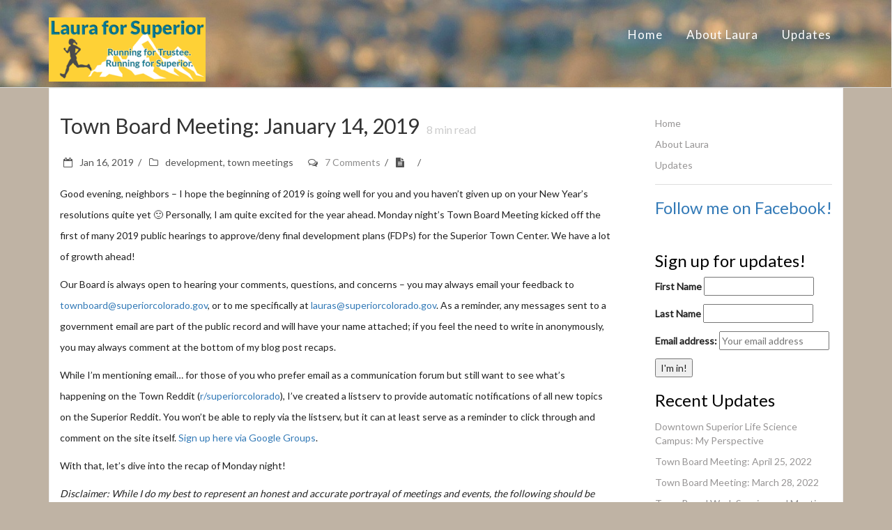

--- FILE ---
content_type: text/html; charset=UTF-8
request_url: http://www.lauraforsuperior.com/2019/town-board-meeting-january-14-2019/
body_size: 26845
content:
<!DOCTYPE html>
<html lang="en-US">
    <head>
        <meta charset="UTF-8" />	
        <meta name="viewport" content="width=device-width, initial-scale=1.0, maximum-scale=1.0, user-scalable=0" />
        <link rel="profile" href="http://gmpg.org/xfn/11" />
        <link rel="pingback" href="http://www.lauraforsuperior.com/xmlrpc.php" />
		        <title>Town Board Meeting: January 14, 2019 &#8211; Laura For Superior</title>
<script type="text/javascript" src="http://www.lauraforsuperior.com/wp-includes/js/comment-reply.min.js?ver=6.9" id="comment-reply-js" async="async" data-wp-strategy="async" fetchpriority="low"></script>
<meta name='robots' content='max-image-preview:large' />
<link rel='dns-prefetch' href='//stats.wp.com' />
<link rel='dns-prefetch' href='//fonts.googleapis.com' />
<link rel='dns-prefetch' href='//v0.wordpress.com' />
<link rel='preconnect' href='//i0.wp.com' />
<link rel="alternate" type="application/rss+xml" title="Laura For Superior &raquo; Feed" href="http://www.lauraforsuperior.com/feed/" />
<link rel="alternate" type="application/rss+xml" title="Laura For Superior &raquo; Comments Feed" href="http://www.lauraforsuperior.com/comments/feed/" />
<link rel="alternate" type="application/rss+xml" title="Laura For Superior &raquo; Town Board Meeting: January 14, 2019 Comments Feed" href="http://www.lauraforsuperior.com/2019/town-board-meeting-january-14-2019/feed/" />
<link rel="alternate" title="oEmbed (JSON)" type="application/json+oembed" href="http://www.lauraforsuperior.com/wp-json/oembed/1.0/embed?url=http%3A%2F%2Fwww.lauraforsuperior.com%2F2019%2Ftown-board-meeting-january-14-2019%2F" />
<link rel="alternate" title="oEmbed (XML)" type="text/xml+oembed" href="http://www.lauraforsuperior.com/wp-json/oembed/1.0/embed?url=http%3A%2F%2Fwww.lauraforsuperior.com%2F2019%2Ftown-board-meeting-january-14-2019%2F&#038;format=xml" />
		<!-- This site uses the Google Analytics by MonsterInsights plugin v9.11.1 - Using Analytics tracking - https://www.monsterinsights.com/ -->
		<!-- Note: MonsterInsights is not currently configured on this site. The site owner needs to authenticate with Google Analytics in the MonsterInsights settings panel. -->
					<!-- No tracking code set -->
				<!-- / Google Analytics by MonsterInsights -->
		<style id='wp-img-auto-sizes-contain-inline-css' type='text/css'>
img:is([sizes=auto i],[sizes^="auto," i]){contain-intrinsic-size:3000px 1500px}
/*# sourceURL=wp-img-auto-sizes-contain-inline-css */
</style>
<link rel='stylesheet' id='jetpack_related-posts-css' href='http://www.lauraforsuperior.com/wp-content/plugins/jetpack/modules/related-posts/related-posts.css?ver=20240116' type='text/css' media='all' />
<style id='wp-emoji-styles-inline-css' type='text/css'>

	img.wp-smiley, img.emoji {
		display: inline !important;
		border: none !important;
		box-shadow: none !important;
		height: 1em !important;
		width: 1em !important;
		margin: 0 0.07em !important;
		vertical-align: -0.1em !important;
		background: none !important;
		padding: 0 !important;
	}
/*# sourceURL=wp-emoji-styles-inline-css */
</style>
<style id='wp-block-library-inline-css' type='text/css'>
:root{--wp-block-synced-color:#7a00df;--wp-block-synced-color--rgb:122,0,223;--wp-bound-block-color:var(--wp-block-synced-color);--wp-editor-canvas-background:#ddd;--wp-admin-theme-color:#007cba;--wp-admin-theme-color--rgb:0,124,186;--wp-admin-theme-color-darker-10:#006ba1;--wp-admin-theme-color-darker-10--rgb:0,107,160.5;--wp-admin-theme-color-darker-20:#005a87;--wp-admin-theme-color-darker-20--rgb:0,90,135;--wp-admin-border-width-focus:2px}@media (min-resolution:192dpi){:root{--wp-admin-border-width-focus:1.5px}}.wp-element-button{cursor:pointer}:root .has-very-light-gray-background-color{background-color:#eee}:root .has-very-dark-gray-background-color{background-color:#313131}:root .has-very-light-gray-color{color:#eee}:root .has-very-dark-gray-color{color:#313131}:root .has-vivid-green-cyan-to-vivid-cyan-blue-gradient-background{background:linear-gradient(135deg,#00d084,#0693e3)}:root .has-purple-crush-gradient-background{background:linear-gradient(135deg,#34e2e4,#4721fb 50%,#ab1dfe)}:root .has-hazy-dawn-gradient-background{background:linear-gradient(135deg,#faaca8,#dad0ec)}:root .has-subdued-olive-gradient-background{background:linear-gradient(135deg,#fafae1,#67a671)}:root .has-atomic-cream-gradient-background{background:linear-gradient(135deg,#fdd79a,#004a59)}:root .has-nightshade-gradient-background{background:linear-gradient(135deg,#330968,#31cdcf)}:root .has-midnight-gradient-background{background:linear-gradient(135deg,#020381,#2874fc)}:root{--wp--preset--font-size--normal:16px;--wp--preset--font-size--huge:42px}.has-regular-font-size{font-size:1em}.has-larger-font-size{font-size:2.625em}.has-normal-font-size{font-size:var(--wp--preset--font-size--normal)}.has-huge-font-size{font-size:var(--wp--preset--font-size--huge)}.has-text-align-center{text-align:center}.has-text-align-left{text-align:left}.has-text-align-right{text-align:right}.has-fit-text{white-space:nowrap!important}#end-resizable-editor-section{display:none}.aligncenter{clear:both}.items-justified-left{justify-content:flex-start}.items-justified-center{justify-content:center}.items-justified-right{justify-content:flex-end}.items-justified-space-between{justify-content:space-between}.screen-reader-text{border:0;clip-path:inset(50%);height:1px;margin:-1px;overflow:hidden;padding:0;position:absolute;width:1px;word-wrap:normal!important}.screen-reader-text:focus{background-color:#ddd;clip-path:none;color:#444;display:block;font-size:1em;height:auto;left:5px;line-height:normal;padding:15px 23px 14px;text-decoration:none;top:5px;width:auto;z-index:100000}html :where(.has-border-color){border-style:solid}html :where([style*=border-top-color]){border-top-style:solid}html :where([style*=border-right-color]){border-right-style:solid}html :where([style*=border-bottom-color]){border-bottom-style:solid}html :where([style*=border-left-color]){border-left-style:solid}html :where([style*=border-width]){border-style:solid}html :where([style*=border-top-width]){border-top-style:solid}html :where([style*=border-right-width]){border-right-style:solid}html :where([style*=border-bottom-width]){border-bottom-style:solid}html :where([style*=border-left-width]){border-left-style:solid}html :where(img[class*=wp-image-]){height:auto;max-width:100%}:where(figure){margin:0 0 1em}html :where(.is-position-sticky){--wp-admin--admin-bar--position-offset:var(--wp-admin--admin-bar--height,0px)}@media screen and (max-width:600px){html :where(.is-position-sticky){--wp-admin--admin-bar--position-offset:0px}}

/*# sourceURL=wp-block-library-inline-css */
</style><style id='global-styles-inline-css' type='text/css'>
:root{--wp--preset--aspect-ratio--square: 1;--wp--preset--aspect-ratio--4-3: 4/3;--wp--preset--aspect-ratio--3-4: 3/4;--wp--preset--aspect-ratio--3-2: 3/2;--wp--preset--aspect-ratio--2-3: 2/3;--wp--preset--aspect-ratio--16-9: 16/9;--wp--preset--aspect-ratio--9-16: 9/16;--wp--preset--color--black: #000000;--wp--preset--color--cyan-bluish-gray: #abb8c3;--wp--preset--color--white: #ffffff;--wp--preset--color--pale-pink: #f78da7;--wp--preset--color--vivid-red: #cf2e2e;--wp--preset--color--luminous-vivid-orange: #ff6900;--wp--preset--color--luminous-vivid-amber: #fcb900;--wp--preset--color--light-green-cyan: #7bdcb5;--wp--preset--color--vivid-green-cyan: #00d084;--wp--preset--color--pale-cyan-blue: #8ed1fc;--wp--preset--color--vivid-cyan-blue: #0693e3;--wp--preset--color--vivid-purple: #9b51e0;--wp--preset--gradient--vivid-cyan-blue-to-vivid-purple: linear-gradient(135deg,rgb(6,147,227) 0%,rgb(155,81,224) 100%);--wp--preset--gradient--light-green-cyan-to-vivid-green-cyan: linear-gradient(135deg,rgb(122,220,180) 0%,rgb(0,208,130) 100%);--wp--preset--gradient--luminous-vivid-amber-to-luminous-vivid-orange: linear-gradient(135deg,rgb(252,185,0) 0%,rgb(255,105,0) 100%);--wp--preset--gradient--luminous-vivid-orange-to-vivid-red: linear-gradient(135deg,rgb(255,105,0) 0%,rgb(207,46,46) 100%);--wp--preset--gradient--very-light-gray-to-cyan-bluish-gray: linear-gradient(135deg,rgb(238,238,238) 0%,rgb(169,184,195) 100%);--wp--preset--gradient--cool-to-warm-spectrum: linear-gradient(135deg,rgb(74,234,220) 0%,rgb(151,120,209) 20%,rgb(207,42,186) 40%,rgb(238,44,130) 60%,rgb(251,105,98) 80%,rgb(254,248,76) 100%);--wp--preset--gradient--blush-light-purple: linear-gradient(135deg,rgb(255,206,236) 0%,rgb(152,150,240) 100%);--wp--preset--gradient--blush-bordeaux: linear-gradient(135deg,rgb(254,205,165) 0%,rgb(254,45,45) 50%,rgb(107,0,62) 100%);--wp--preset--gradient--luminous-dusk: linear-gradient(135deg,rgb(255,203,112) 0%,rgb(199,81,192) 50%,rgb(65,88,208) 100%);--wp--preset--gradient--pale-ocean: linear-gradient(135deg,rgb(255,245,203) 0%,rgb(182,227,212) 50%,rgb(51,167,181) 100%);--wp--preset--gradient--electric-grass: linear-gradient(135deg,rgb(202,248,128) 0%,rgb(113,206,126) 100%);--wp--preset--gradient--midnight: linear-gradient(135deg,rgb(2,3,129) 0%,rgb(40,116,252) 100%);--wp--preset--font-size--small: 13px;--wp--preset--font-size--medium: 20px;--wp--preset--font-size--large: 36px;--wp--preset--font-size--x-large: 42px;--wp--preset--spacing--20: 0.44rem;--wp--preset--spacing--30: 0.67rem;--wp--preset--spacing--40: 1rem;--wp--preset--spacing--50: 1.5rem;--wp--preset--spacing--60: 2.25rem;--wp--preset--spacing--70: 3.38rem;--wp--preset--spacing--80: 5.06rem;--wp--preset--shadow--natural: 6px 6px 9px rgba(0, 0, 0, 0.2);--wp--preset--shadow--deep: 12px 12px 50px rgba(0, 0, 0, 0.4);--wp--preset--shadow--sharp: 6px 6px 0px rgba(0, 0, 0, 0.2);--wp--preset--shadow--outlined: 6px 6px 0px -3px rgb(255, 255, 255), 6px 6px rgb(0, 0, 0);--wp--preset--shadow--crisp: 6px 6px 0px rgb(0, 0, 0);}:where(.is-layout-flex){gap: 0.5em;}:where(.is-layout-grid){gap: 0.5em;}body .is-layout-flex{display: flex;}.is-layout-flex{flex-wrap: wrap;align-items: center;}.is-layout-flex > :is(*, div){margin: 0;}body .is-layout-grid{display: grid;}.is-layout-grid > :is(*, div){margin: 0;}:where(.wp-block-columns.is-layout-flex){gap: 2em;}:where(.wp-block-columns.is-layout-grid){gap: 2em;}:where(.wp-block-post-template.is-layout-flex){gap: 1.25em;}:where(.wp-block-post-template.is-layout-grid){gap: 1.25em;}.has-black-color{color: var(--wp--preset--color--black) !important;}.has-cyan-bluish-gray-color{color: var(--wp--preset--color--cyan-bluish-gray) !important;}.has-white-color{color: var(--wp--preset--color--white) !important;}.has-pale-pink-color{color: var(--wp--preset--color--pale-pink) !important;}.has-vivid-red-color{color: var(--wp--preset--color--vivid-red) !important;}.has-luminous-vivid-orange-color{color: var(--wp--preset--color--luminous-vivid-orange) !important;}.has-luminous-vivid-amber-color{color: var(--wp--preset--color--luminous-vivid-amber) !important;}.has-light-green-cyan-color{color: var(--wp--preset--color--light-green-cyan) !important;}.has-vivid-green-cyan-color{color: var(--wp--preset--color--vivid-green-cyan) !important;}.has-pale-cyan-blue-color{color: var(--wp--preset--color--pale-cyan-blue) !important;}.has-vivid-cyan-blue-color{color: var(--wp--preset--color--vivid-cyan-blue) !important;}.has-vivid-purple-color{color: var(--wp--preset--color--vivid-purple) !important;}.has-black-background-color{background-color: var(--wp--preset--color--black) !important;}.has-cyan-bluish-gray-background-color{background-color: var(--wp--preset--color--cyan-bluish-gray) !important;}.has-white-background-color{background-color: var(--wp--preset--color--white) !important;}.has-pale-pink-background-color{background-color: var(--wp--preset--color--pale-pink) !important;}.has-vivid-red-background-color{background-color: var(--wp--preset--color--vivid-red) !important;}.has-luminous-vivid-orange-background-color{background-color: var(--wp--preset--color--luminous-vivid-orange) !important;}.has-luminous-vivid-amber-background-color{background-color: var(--wp--preset--color--luminous-vivid-amber) !important;}.has-light-green-cyan-background-color{background-color: var(--wp--preset--color--light-green-cyan) !important;}.has-vivid-green-cyan-background-color{background-color: var(--wp--preset--color--vivid-green-cyan) !important;}.has-pale-cyan-blue-background-color{background-color: var(--wp--preset--color--pale-cyan-blue) !important;}.has-vivid-cyan-blue-background-color{background-color: var(--wp--preset--color--vivid-cyan-blue) !important;}.has-vivid-purple-background-color{background-color: var(--wp--preset--color--vivid-purple) !important;}.has-black-border-color{border-color: var(--wp--preset--color--black) !important;}.has-cyan-bluish-gray-border-color{border-color: var(--wp--preset--color--cyan-bluish-gray) !important;}.has-white-border-color{border-color: var(--wp--preset--color--white) !important;}.has-pale-pink-border-color{border-color: var(--wp--preset--color--pale-pink) !important;}.has-vivid-red-border-color{border-color: var(--wp--preset--color--vivid-red) !important;}.has-luminous-vivid-orange-border-color{border-color: var(--wp--preset--color--luminous-vivid-orange) !important;}.has-luminous-vivid-amber-border-color{border-color: var(--wp--preset--color--luminous-vivid-amber) !important;}.has-light-green-cyan-border-color{border-color: var(--wp--preset--color--light-green-cyan) !important;}.has-vivid-green-cyan-border-color{border-color: var(--wp--preset--color--vivid-green-cyan) !important;}.has-pale-cyan-blue-border-color{border-color: var(--wp--preset--color--pale-cyan-blue) !important;}.has-vivid-cyan-blue-border-color{border-color: var(--wp--preset--color--vivid-cyan-blue) !important;}.has-vivid-purple-border-color{border-color: var(--wp--preset--color--vivid-purple) !important;}.has-vivid-cyan-blue-to-vivid-purple-gradient-background{background: var(--wp--preset--gradient--vivid-cyan-blue-to-vivid-purple) !important;}.has-light-green-cyan-to-vivid-green-cyan-gradient-background{background: var(--wp--preset--gradient--light-green-cyan-to-vivid-green-cyan) !important;}.has-luminous-vivid-amber-to-luminous-vivid-orange-gradient-background{background: var(--wp--preset--gradient--luminous-vivid-amber-to-luminous-vivid-orange) !important;}.has-luminous-vivid-orange-to-vivid-red-gradient-background{background: var(--wp--preset--gradient--luminous-vivid-orange-to-vivid-red) !important;}.has-very-light-gray-to-cyan-bluish-gray-gradient-background{background: var(--wp--preset--gradient--very-light-gray-to-cyan-bluish-gray) !important;}.has-cool-to-warm-spectrum-gradient-background{background: var(--wp--preset--gradient--cool-to-warm-spectrum) !important;}.has-blush-light-purple-gradient-background{background: var(--wp--preset--gradient--blush-light-purple) !important;}.has-blush-bordeaux-gradient-background{background: var(--wp--preset--gradient--blush-bordeaux) !important;}.has-luminous-dusk-gradient-background{background: var(--wp--preset--gradient--luminous-dusk) !important;}.has-pale-ocean-gradient-background{background: var(--wp--preset--gradient--pale-ocean) !important;}.has-electric-grass-gradient-background{background: var(--wp--preset--gradient--electric-grass) !important;}.has-midnight-gradient-background{background: var(--wp--preset--gradient--midnight) !important;}.has-small-font-size{font-size: var(--wp--preset--font-size--small) !important;}.has-medium-font-size{font-size: var(--wp--preset--font-size--medium) !important;}.has-large-font-size{font-size: var(--wp--preset--font-size--large) !important;}.has-x-large-font-size{font-size: var(--wp--preset--font-size--x-large) !important;}
/*# sourceURL=global-styles-inline-css */
</style>

<style id='classic-theme-styles-inline-css' type='text/css'>
/*! This file is auto-generated */
.wp-block-button__link{color:#fff;background-color:#32373c;border-radius:9999px;box-shadow:none;text-decoration:none;padding:calc(.667em + 2px) calc(1.333em + 2px);font-size:1.125em}.wp-block-file__button{background:#32373c;color:#fff;text-decoration:none}
/*# sourceURL=/wp-includes/css/classic-themes.min.css */
</style>
<link rel='stylesheet' id='google-typography-font-css' href='//fonts.googleapis.com/css?family=Lato:normal' type='text/css' media='all' />
<link rel='stylesheet' id='redux-extendify-styles-css' href='http://www.lauraforsuperior.com/wp-content/plugins/worth-the-read/options/assets/css/extendify-utilities.css?ver=4.4.5' type='text/css' media='all' />
<link rel='stylesheet' id='wtr-css-css' href='http://www.lauraforsuperior.com/wp-content/plugins/worth-the-read/css/wtr.css?ver=6.9' type='text/css' media='all' />
<link rel='stylesheet' id='NovelLite_font-css' href='//fonts.googleapis.com/css?family=Open+Sans%3A300italic%2C400italic%2C600italic%2C700italic%2C800italic%2C400%2C300%2C600%2C700%2C800&#038;ver=6.9' type='text/css' media='all' />
<link rel='stylesheet' id='NovelLite_bootstrap-css' href='http://www.lauraforsuperior.com/wp-content/themes/novellite/css/bootstrap.css?ver=6.9' type='text/css' media='all' />
<link rel='stylesheet' id='font_awesome-css' href='http://www.lauraforsuperior.com/wp-content/themes/novellite/font-awesome/css/font-awesome.min.css?ver=6.9' type='text/css' media='all' />
<link rel='stylesheet' id='animate-css' href='http://www.lauraforsuperior.com/wp-content/themes/novellite/css/animate.css?ver=6.9' type='text/css' media='all' />
<link rel='stylesheet' id='bxslider-css' href='http://www.lauraforsuperior.com/wp-content/themes/novellite/css/jquery.bxslider.css?ver=6.9' type='text/css' media='all' />
<link rel='stylesheet' id='flexslider-css' href='http://www.lauraforsuperior.com/wp-content/themes/novellite/css/flexslider.css?ver=6.9' type='text/css' media='all' />
<link rel='stylesheet' id='NovelLite_prettyPhoto-css' href='http://www.lauraforsuperior.com/wp-content/themes/novellite/css/prettyPhoto.css?ver=6.9' type='text/css' media='all' />
<link rel='stylesheet' id='NovelLite_style-css' href='http://www.lauraforsuperior.com/wp-content/themes/novellite/style.css?ver=6.9' type='text/css' media='all' />
<style id='jetpack_facebook_likebox-inline-css' type='text/css'>
.widget_facebook_likebox {
	overflow: hidden;
}

/*# sourceURL=http://www.lauraforsuperior.com/wp-content/plugins/jetpack/modules/widgets/facebook-likebox/style.css */
</style>
<link rel='stylesheet' id='sharedaddy-css' href='http://www.lauraforsuperior.com/wp-content/plugins/jetpack/modules/sharedaddy/sharing.css?ver=15.3.1' type='text/css' media='all' />
<link rel='stylesheet' id='social-logos-css' href='http://www.lauraforsuperior.com/wp-content/plugins/jetpack/_inc/social-logos/social-logos.min.css?ver=15.3.1' type='text/css' media='all' />
<script type="text/javascript" id="jetpack_related-posts-js-extra">
/* <![CDATA[ */
var related_posts_js_options = {"post_heading":"h4"};
//# sourceURL=jetpack_related-posts-js-extra
/* ]]> */
</script>
<script type="text/javascript" src="http://www.lauraforsuperior.com/wp-content/plugins/jetpack/_inc/build/related-posts/related-posts.min.js?ver=20240116" id="jetpack_related-posts-js"></script>
<script type="text/javascript" src="http://www.lauraforsuperior.com/wp-includes/js/jquery/jquery.min.js?ver=3.7.1" id="jquery-core-js"></script>
<script type="text/javascript" src="http://www.lauraforsuperior.com/wp-includes/js/jquery/jquery-migrate.min.js?ver=3.4.1" id="jquery-migrate-js"></script>
<link rel="https://api.w.org/" href="http://www.lauraforsuperior.com/wp-json/" /><link rel="alternate" title="JSON" type="application/json" href="http://www.lauraforsuperior.com/wp-json/wp/v2/posts/822" /><link rel="EditURI" type="application/rsd+xml" title="RSD" href="http://www.lauraforsuperior.com/xmlrpc.php?rsd" />
<meta name="generator" content="WordPress 6.9" />
<link rel="canonical" href="http://www.lauraforsuperior.com/2019/town-board-meeting-january-14-2019/" />
<link rel='shortlink' href='https://wp.me/pa2Ais-dg' />

<style type="text/css">
.NovelLite_slider .container p{ font-family: "Lato"; font-weight: normal; font-size: 20px; color: #222222;  }
.container p{ font-family: "Lato"; font-weight: normal; font-size: 14px; color: #222222;  }
h1, h2, h3, h4, h5, h6, body{ font-family: "Lato"; font-weight: normal;  }
</style>
<meta name="generator" content="Redux 4.4.5" /><style type="text/css">.wtr-time-wrap{ 
	/* wraps the entire label */
	margin: 0 10px;

}
.wtr-time-number{ 
	/* applies only to the number */
	
}</style>	<style>img#wpstats{display:none}</style>
		<style type='text/css'>.footer_bg, .woocommerce span.onsale, .woocommerce-page span.onsale, .woocommerce #content input.button, .woocommerce #respond input#submit, .woocommerce a.button, .woocommerce button.button, .woocommerce input.button, .woocommerce-page #content input.button, .woocommerce-page #respond input#submit, .woocommerce-page a.button, .woocommerce-page button.button, .woocommerce-page input.button, .woocommerce #content input.button.alt, .woocommerce #respond input#submit.alt, .woocommerce a.button.alt, .woocommerce button.button.alt, .woocommerce input.button.alt, .woocommerce-page #content input.button.alt, .woocommerce-page #respond input#submit.alt, .woocommerce-page a.button.alt, .woocommerce-page button.button.alt, .woocommerce-page input.button.alt, .woocommerce ul.products li.product a.button, .woocommerce.archive ul.products li.product a.button, .woocommerce-page.archive ul.products li.product a.button, .woocommerce #content input.button:hover, .woocommerce #respond input#submit:hover, .woocommerce a.button:hover, .woocommerce button.button:hover, .woocommerce input.button:hover, .woocommerce-page #content input.button:hover, .woocommerce-page #respond input#submit:hover, .woocommerce-page a.button:hover, .woocommerce-page button.button:hover, .woocommerce-page input.button:hover, .woocommerce #content input.button.alt:hover, .woocommerce #respond input#submit.alt:hover, .woocommerce a.button.alt:hover, .woocommerce button.button.alt:hover, .woocommerce input.button.alt:hover, .woocommerce-page #content input.button.alt:hover, .woocommerce-page #respond input#submit.alt:hover, .woocommerce-page a.button.alt:hover, .woocommerce-page button.button.alt:hover, .woocommerce-page input.button.alt:hover, .woocommerce ul.products li.product a.button:hover, .woocommerce.archive ul.products li.product a.button:hover, .woocommerce-page.archive ul.products li.product a.button:hover .woocommerce-page #respond input#submit, .woocommerce-product-search input[type='submit'], .ui-slider .ui-slider-range{
    background:#fed136;
} 
.loader {
 border-top: 2px solid #fed136;    
}
.text-primary {
    color: #fed136;
}
a {
    color: #fed136;
}
.btn-primary {
    border-color: #fed136;
    background-color:#fed136;
}
.btn-primary.disabled,
.btn-primary[disabled],
fieldset[disabled] .btn-primary,
.btn-primary.disabled:hover,
.btn-primary[disabled]:hover,
fieldset[disabled] .btn-primary:hover,
.btn-primary.disabled:focus,
.btn-primary[disabled]:focus,
fieldset[disabled] .btn-primary:focus,
.btn-primary.disabled:active,
.btn-primary[disabled]:active,
fieldset[disabled] .btn-primary:active,
.btn-primary.disabled.active,
.btn-primary[disabled].active,
fieldset[disabled] .btn-primary.active {
    border-color:#fed136;
    background-color:#fed136;
}
.btn-primary .badge {
    color:#fed136;
    background-color: #fff;
}
.btn-xl {
    border-color: #fed136;
    background-color: #fed136;
}
.navbar-default .navbar-brand, .bx-caption span p a {
    color:#fed136;
}

.navbar-default .navbar-toggle:hover{
 background-color:#fed136;
 border-color:#fed136;
}
.navbar-default .navbar-nav>.active>a {
    background-color:#fed136;
}
.timeline>li .timeline-image {
    background-color:#fed136;
}
.contact_section .form-control:focus {
    border-color:#fed136;
}
ul.social-buttons li a:hover,
ul.social-buttons li a:focus,
ul.social-buttons li a:active {
    background-color:#fed136;
}
::-moz-selection {
    background:#fed136;
}

::selection {
    background:#fed136;
}
body {
    webkit-tap-highlight-color:#fed136;
}
ol.commentlist li.comment .comment-author .avatar {
    border: 3px solid #fed136; 
}
ol.commentlist li.comment .reply a {
    background: #fed136;
}
#commentform a {
    color: #fed136;
}
.home_blog_content .post:hover .post_content_bottom{
    background:#fed136;
}
#portfolio .portfolio-item .portfolio-link .portfolio-hover{
    background:#fed136;
}
.navbar .sf-menu ul li {
    background-color:#fed136;
}
.sf-menu ul ul li {
    background-color:#fed136;
}
.navbar .sf-menu li:hover,
.navbar .sf-menu li.sfHover,
.navbar li.current_page_item {
    background-color:#fed136;
}
.home .contact_section .leadform-show-form.leadform-lite input[type='submit']{
  background: #fed136;
  border: solid #fed136 1px;  
}
.home .contact_section .leadform-show-form.leadform-lite input:focus,
.home .contact_section .leadform-show-form.leadform-lite textarea:focus{
 border: solid #fed136 1px;    
}
#move-to-top{
background: #fed136;  
}
a:hover, a:active, #section1 h4.service-heading:hover{color:#fed136;}.outer-footer{background:#eee;}
footer{background:#007c95;}.navbar-default{background-color:;}
.navbar-default.navbar-shrink, .home .navbar-default.hdr-transparent.navbar-shrink{background-color:;}
.navbar-header h1 a,.navbar-header p, nav.split-menu .logo-cent h1 a, nav.split-menu .logo-cent p,nav.split-menu .logo-cent h1 a:hover{color:#ffffff;}
.navbar-default .nav li a,.navbar .sf-menu li li a,.navbar-default .navbar-nav>.active>a{color:#fff;}
.navbar-default .nav li a:hover, .navbar-default .nav li a:focus,.navbar-default .navbar-nav>.active>a:hover, .navbar-default .navbar-nav>.active>a:focus{color:#fff;}
.navbar .sf-menu li:hover, .navbar .sf-menu li.sfHover, .navbar li.current_page_item,.navbar .sf-menu ul li,.navbar-default .navbar-nav>.active>a,.navbar-default .navbar-nav>.active>a:hover, .navbar-default .navbar-nav>.active>a:focus{background:#fec503}
.navbar-default .navbar-toggle, 
.navbar-default .navbar-toggle:focus{background:#fec503;border-color:#fec503;}.NovelLite_slider .container h1 a{color:#fff;}
.NovelLite_slider .container p{color:#fff;}.NovelLite_slider .slider_overlay{background-color:rgba(0, 0, 0, 0.1);}#section1 h2.section-heading{color:#ffffff;}
#section1 h3.section-subheading{color:#ffffff;} #section1 h4.service-heading{color:#ffffff;}
#section1 p.text-muted{color:#ffffff;}#section1{background-image:url(http://www.lauraforsuperior.com/wp-content/uploads/2018/07/IMG_20180616_093640565.jpg);}#section1:before{background:rgba(0,124,149,0.29);}#section2 .testimonial-inner .testimonial-header{color:#fff;}.bx-wrapper .bx-caption span{background:#fff; color:#000}#section2{background-image:url(http://www.lauraforsuperior.com/wp-content/uploads/2018/07/0619160755.jpg);}#section2:before{background:rgba(0, 0,0, 0);}#section8 h2.section-heading{color:#333;}
#section8 h3.section-subheading{color:#777;}#section8{background:#F7F7F7;}#section3 h2.section-heading{color:#ffffff;}
#section3 h3.section-subheading{color:#ffffff;}#section3{background-image:url(http://www.lauraforsuperior.com/wp-content/uploads/2018/07/St_Francis_Trail_Superior_CO.jpg);}#section3:before{background:rgba(0,124,149,0.26);}#section4 h2.section-heading{color:#333;}
#section4 h3.section-subheading{color:#000000;}
#section4 .team-member h4{color:#222;}
#section4 .team-member p.text-muted{color:#000000;}
#section4 .team-member p{color:#333;}#section4{background:rgba(254,209,54,1);}#section5 .section-heading{color:#fff;}
#section5 h3.section-subheading.contact{color:#ffffff;}#section5{background-image:url(http://www.lauraforsuperior.com/wp-content/uploads/2018/07/IMG_20180616_093640565.jpg);}#section5:before{background:rgba(254,209,54,0.02);}#price-package .post-title h1{color:#ffffff;}
#price-package .post-title p{color:#fff;}#price-package{background:rgba(190,160,124,1);}</style><style type="text/css" id="custom-background-css">
body.custom-background { background-color: #bfb3a4; }
</style>
	
<!-- Jetpack Open Graph Tags -->
<meta property="og:type" content="article" />
<meta property="og:title" content="Town Board Meeting: January 14, 2019" />
<meta property="og:url" content="http://www.lauraforsuperior.com/2019/town-board-meeting-january-14-2019/" />
<meta property="og:description" content="Good evening, neighbors &#8211; I hope the beginning of 2019 is going well for you and you haven&#8217;t given up on your New Year&#8217;s resolutions quite yet :) Personally, I am quite excited fo…" />
<meta property="article:published_time" content="2019-01-17T04:50:46+00:00" />
<meta property="article:modified_time" content="2019-05-22T20:09:39+00:00" />
<meta property="og:site_name" content="Laura For Superior" />
<meta property="og:image" content="https://i0.wp.com/www.lauraforsuperior.com/wp-content/uploads/2019/01/2019-01-14WordCloud.png?fit=538%2C294" />
<meta property="og:image:width" content="538" />
<meta property="og:image:height" content="294" />
<meta property="og:image:alt" content="2019-01-14WordCloud" />
<meta property="og:locale" content="en_US" />
<meta name="twitter:site" content="@50by25" />
<meta name="twitter:text:title" content="Town Board Meeting: January 14, 2019" />
<meta name="twitter:image" content="https://i0.wp.com/www.lauraforsuperior.com/wp-content/uploads/2019/01/2019-01-14WordCloud.png?fit=538%2C294&#038;w=640" />
<meta name="twitter:image:alt" content="2019-01-14WordCloud" />
<meta name="twitter:card" content="summary_large_image" />

<!-- End Jetpack Open Graph Tags -->
<link rel="icon" href="http://www.lauraforsuperior.com/wp-content/uploads/2018/10/cropped-SiteIcon-32x32.bmp" sizes="32x32" />
<link rel="icon" href="http://www.lauraforsuperior.com/wp-content/uploads/2018/10/cropped-SiteIcon-192x192.bmp" sizes="192x192" />
<link rel="apple-touch-icon" href="http://www.lauraforsuperior.com/wp-content/uploads/2018/10/cropped-SiteIcon-180x180.bmp" />
<meta name="msapplication-TileImage" content="http://www.lauraforsuperior.com/wp-content/uploads/2018/10/cropped-SiteIcon-270x270.bmp" />
		<style type="text/css" id="wp-custom-css">
			.flex-direction-nav {
    display: none;
}

.nocomments {
	display:none;
}

a {
    color: #337ab7;
}

img.alignright { float: right; margin: 0 0 1em 1em; }
img.alignleft { float: left; margin: 0 1em 1em 0; }
img.aligncenter { display: block; margin-left: auto; margin-right: auto; }
.alignright { float: right; }
.alignleft { float: left; }
.aligncenter { display: block; margin-left: auto; margin-right: auto; }

.content-bar .post .post_content p{
    font-weight: 500;
    font-size: 14px;
    line-height: 30px;
}

p {
    font-size: 14px;
    line-height: 1.5;
}

.anchor{
  display: block;
  height: 150px; /*same height as header*/
  margin-top: -150px; /*same height as header*/
  visibility: hidden;
}

.content-bar .post .post_thumbnil {
float: left;
width: 50%;
padding-right:20px;
}

.NovelLite_slider .container h1 {
    font-size: 42px;
}
.NovelLite_slider .container p {
    font-size: 14px;
}

@media only screen and (max-width: 480px){
.NovelLite_slider .container h1 {
margin-top:120px;
}
}

.page_heading_content h1 {
display:none;
}
 .page-content {
margin-top:0px!important;
}		</style>
		<style id="wtr_settings-dynamic-css" title="dynamic-css" class="redux-options-output">.wtr-time-wrap{line-height:16px;color:#CCCCCC;font-size:16px;}</style>		<link rel='stylesheet' id='jetpack-swiper-library-css' href='http://www.lauraforsuperior.com/wp-content/plugins/jetpack/_inc/blocks/swiper.css?ver=15.3.1' type='text/css' media='all' />
<link rel='stylesheet' id='jetpack-carousel-css' href='http://www.lauraforsuperior.com/wp-content/plugins/jetpack/modules/carousel/jetpack-carousel.css?ver=15.3.1' type='text/css' media='all' />
</head>
<body id="page-top" class="wp-singular post-template-default single single-post postid-822 single-format-standard custom-background wp-custom-logo wp-theme-novellite index">
	<div id="fb-root"></div>
<script>(function(d, s, id) {
  var js, fjs = d.getElementsByTagName(s)[0];
  if (d.getElementById(id)) return;
  js = d.createElement(s); js.id = id;
  js.src = 'https://connect.facebook.net/en_US/sdk.js#xfbml=1&version=v3.0';
  fjs.parentNode.insertBefore(js, fjs);
}(document, 'script', 'facebook-jssdk'));</script>
<div class="overlayloader">
<div class="loader">&nbsp;</div>
</div>		
<!-- Navigation -->
    <!-- script to split menu -->
   
<!-- script to split menu -->  
<nav class="navbar navbar-default navbar-fixed-top      not_home">
	<div class="header_container">
        <div class="container">		
		<div class="row">
            <!-- Brand and toggle get grouped for better mobile display -->
			 <div class="col-lg-4 col-md-4 col-sm-5 col-xs-12">
            <div class="navbar-header page-scroll">
            <a href="http://www.lauraforsuperior.com/" class="custom-logo-link" rel="home"><img width="225" height="92" src="http://www.lauraforsuperior.com/wp-content/uploads/2018/07/cropped-LauraForSuperiorHeaderLogo-2.bmp" class="custom-logo" alt="Laura For Superior" decoding="async" data-attachment-id="399" data-permalink="http://www.lauraforsuperior.com/cropped-lauraforsuperiorheaderlogo-2-bmp/" data-orig-file="http://www.lauraforsuperior.com/wp-content/uploads/2018/07/cropped-LauraForSuperiorHeaderLogo-2.bmp" data-orig-size="225,92" data-comments-opened="1" data-image-meta="{&quot;aperture&quot;:&quot;0&quot;,&quot;credit&quot;:&quot;&quot;,&quot;camera&quot;:&quot;&quot;,&quot;caption&quot;:&quot;&quot;,&quot;created_timestamp&quot;:&quot;0&quot;,&quot;copyright&quot;:&quot;&quot;,&quot;focal_length&quot;:&quot;0&quot;,&quot;iso&quot;:&quot;0&quot;,&quot;shutter_speed&quot;:&quot;0&quot;,&quot;title&quot;:&quot;&quot;,&quot;orientation&quot;:&quot;0&quot;}" data-image-title="cropped-LauraForSuperiorHeaderLogo-2.bmp" data-image-description="&lt;p&gt;http://www.lauraforsuperior.com/wp-content/uploads/2018/07/cropped-LauraForSuperiorHeaderLogo-2.bmp&lt;/p&gt;
" data-image-caption="" data-medium-file="http://www.lauraforsuperior.com/wp-content/uploads/2018/07/cropped-LauraForSuperiorHeaderLogo-2.bmp" data-large-file="http://www.lauraforsuperior.com/wp-content/uploads/2018/07/cropped-LauraForSuperiorHeaderLogo-2.bmp" /></a>				</div>
				<button type="button" class="navbar-toggle" data-toggle="collapse" data-target="#bs-example-navbar-collapse-1">
                    <span class="sr-only">Toggle navigation</span>
                    <span class="icon-bar"></span>
                    <span class="icon-bar"></span>
                    <span class="icon-bar"></span>
                </button>
				</div>
				 <div class="col-lg-8 col-md-8 col-sm-7 col-xs-12">
								<div class="collapse navbar-collapse" id="bs-example-navbar-collapse-1">
				<ul id="menu-top-menu" class="sf-menu nav navbar-nav navbar-right"><li id="menu-item-58" class="menu-item menu-item-type-custom menu-item-object-custom menu-item-home menu-item-58"><a class="page-scroll"href="http://www.lauraforsuperior.com/">Home</a></li>
<li id="menu-item-59" class="menu-item menu-item-type-post_type menu-item-object-page menu-item-59"><a class="page-scroll"href="http://www.lauraforsuperior.com/about/">About Laura</a></li>
<li id="menu-item-60" class="menu-item menu-item-type-post_type menu-item-object-page current_page_parent menu-item-60"><a class="page-scroll"href="http://www.lauraforsuperior.com/updates/">Updates</a></li>
</ul>				</div>
								</div>
            <!-- Collect the nav links, forms, and other content for toggling -->
			</div>
        </div>
            <!-- /.navbar-collapse -->
        </div>
        <!-- /.container-fluid -->
		</div>
    </nav>
	 <div class="page_heading_container"  style="background: url(http://www.lauraforsuperior.com/wp-content/uploads/2018/07/LauraForSuperiorCover.jpg);"
  >
    <div class="container">
        <div class="row">
		<div class="col-md-12">
<div class="page_heading_content">
<h1 class="entry-title">Town Board Meeting: January 14, 2019</h1>
</div>
</div>
</div>
</div>
</div>
<div class="page-container">
     <div class="container">
        <div class="row">
		<div class="col-md-12">
        <div class="page-content right">
    <div class="col-md-9">
                    <div class="content-bar">  
                        <!-- Start the Loop. -->
                        						<!--Start post-->
						 	
						 <div id="post-822" class="post-822 post type-post status-publish format-standard has-post-thumbnail hentry category-development category-town-meetings tag-airport tag-communications tag-development tag-environment tag-oil-and-gas tag-superior-town-center tag-town-meetings tag-weldona">
						<div class="post single">			
						<h1 class="post_title">Town Board Meeting: January 14, 2019<span class="wtr-time-wrap after-title"><span class="wtr-time-number">8</span> min read</span></h1>  
					   <ul class="post_meta">				
						<li class="posted_on date updated"><i class="fa fa-calendar-o"></i><span></span>Jan 16, 2019</li>   
												<li class="posted_in"><i class="fa fa-folder-o"></i><span></span><a href="http://www.lauraforsuperior.com/category/development/" rel="category tag">development</a>, <a href="http://www.lauraforsuperior.com/category/town-meetings/" rel="category tag">town meetings</a></li>
												<li class="post_comment"><i class="fa fa-comments-o"></i><a href="http://www.lauraforsuperior.com/2019/town-board-meeting-january-14-2019/#comments">7 Comments</a></li>
						<li class="format_sign"><a href="http://www.lauraforsuperior.com/2019/town-board-meeting-january-14-2019/" rel="bookmark" title="Permanent Link to Town Board Meeting: January 14, 20198 min read" ><span class="post_format">
					 					 <i class="fa fa-file-text"></i>
					 
					 					 </span></a></li>
						</ul>
					<div class="post_content">
						<div id="wtr-content" 
	    	data-bg="#FFFFFF" 
	    	data-fg="#fed136" 
	    	data-width="10" 
	    	data-mute="" 
	    	data-fgopacity="0.5" 
	    	data-mutedopacity="0.5" 
	    	data-placement="bottom" 
	    	data-placement-offset="0" 
	    	data-content-offset="0" 
	    	data-placement-touch="bottom" 
		    data-placement-offset-touch="0" 
	    	data-transparent="" 
	    	data-shadow="1" 
	    	data-touch="1" 
	    	data-non-touch="1" 
	    	data-comments="" 
	    	data-commentsbg="#ffcece" 
	    	data-location="page" 
	    	data-mutedfg="#fed136" 
	    	data-endfg="#f44813" 
	    	data-rtl="" 
	    	><p>Good evening, neighbors &#8211; I hope the beginning of 2019 is going well for you and you haven&#8217;t given up on your New Year&#8217;s resolutions quite yet 🙂 Personally, I am quite excited for the year ahead. Monday night&#8217;s Town Board Meeting kicked off the first of many 2019 public hearings to approve/deny final development plans (FDPs) for the Superior Town Center. We have a lot of growth ahead!</p>
<p>Our Board is always open to hearing your comments, questions, and concerns &#8211; you may always email your feedback to <a href="mailto:townboard@superiorcolorado.gov">townboard@superiorcolorado.gov</a>, or to me specifically at <a href="mailto:lauras@superiorcolorado.gov">lauras@superiorcolorado.gov</a>. As a reminder, any messages sent to a government email are part of the public record and will have your name attached; if you feel the need to write in anonymously, you may always comment at the bottom of my blog post recaps.</p>
<p>While I&#8217;m mentioning email… for those of you who prefer email as a communication forum but still want to see what&#8217;s happening on the Town Reddit (<a href="http://reddit.com/r/superiorcolorado">r/superiorcolorado</a>), I&#8217;ve created a listserv to provide automatic notifications of all new topics on the Superior Reddit. You won&#8217;t be able to reply via the listserv, but it can at least serve as a reminder to click through and comment on the site itself. <a href="https://groups.google.com/forum/?#!forum/superiorcoloradoreddit" target="_blank" rel="noopener noreferrer">Sign up here via Google Groups</a>.</p>
<p>With that, let&#8217;s dive into the recap of Monday night!</p>
<p><em>Disclaimer: While I do my best to represent an honest and accurate portrayal of meetings and events, the following should be considered an editorial that represents one person&#8217;s interpretation of the meetings. For the most unbiased information, I would encourage residents to watch the meeting video itself and draw their own conclusions. <a href="http://www.engagedcitizens.us" target="_blank" rel="noopener noreferrer">EngagedCitizens.us</a> is a fantastic free tool created by one of our own residents, which includes a repository of agendas, documents, and meeting videos, and allows you to search within a video to jump to critical parts. I hope you find it as helpful as I do!</em></p>
<p><img data-recalc-dims="1" fetchpriority="high" decoding="async" data-attachment-id="823" data-permalink="http://www.lauraforsuperior.com/2019/town-board-meeting-january-14-2019/2019-01-14wordcloud/" data-orig-file="https://i0.wp.com/www.lauraforsuperior.com/wp-content/uploads/2019/01/2019-01-14WordCloud.png?fit=538%2C294" data-orig-size="538,294" data-comments-opened="1" data-image-meta="{&quot;aperture&quot;:&quot;0&quot;,&quot;credit&quot;:&quot;&quot;,&quot;camera&quot;:&quot;&quot;,&quot;caption&quot;:&quot;&quot;,&quot;created_timestamp&quot;:&quot;0&quot;,&quot;copyright&quot;:&quot;&quot;,&quot;focal_length&quot;:&quot;0&quot;,&quot;iso&quot;:&quot;0&quot;,&quot;shutter_speed&quot;:&quot;0&quot;,&quot;title&quot;:&quot;&quot;,&quot;orientation&quot;:&quot;0&quot;}" data-image-title="2019-01-14WordCloud" data-image-description="" data-image-caption="" data-medium-file="https://i0.wp.com/www.lauraforsuperior.com/wp-content/uploads/2019/01/2019-01-14WordCloud.png?fit=300%2C164" data-large-file="https://i0.wp.com/www.lauraforsuperior.com/wp-content/uploads/2019/01/2019-01-14WordCloud.png?fit=538%2C294" class="aligncenter size-full wp-image-823" src="https://i0.wp.com/www.lauraforsuperior.com/wp-content/uploads/2019/01/2019-01-14WordCloud.png?resize=538%2C294" alt="2019-01-14WordCloud" width="538" height="294" srcset="https://i0.wp.com/www.lauraforsuperior.com/wp-content/uploads/2019/01/2019-01-14WordCloud.png?w=538 538w, https://i0.wp.com/www.lauraforsuperior.com/wp-content/uploads/2019/01/2019-01-14WordCloud.png?resize=300%2C164 300w" sizes="(max-width: 538px) 100vw, 538px" /></p>
<h1>Reports</h1>
<p>A few public service announcements came out in the Board reports that kicked off the meeting. I noted that Boulder County has a program offering free radon test kits for homeowners; more details will be in the February edition of the Superior Sentinel. Trustee Sandie Hammerly also noted that the Regional Air Quality Council offers rebates for residents looking to replace their gas-powered lawn mowers with electric lawn mowers; details can be found at <a href="http://www.raqc.org">raqc.org</a>. Finally, Mayor Clint Folsom and Mayor Pro Tem Mark Lacis offered kudos to the Superior Youth Leadership Council for collecting over 1200 socks for the homeless as part of this year&#8217;s Sock It To Em campaign. Nice job, kids!</p>
<h1>Public Comment</h1>
<p>Calamante resident Laurie Muir spoke about the results of her informal airport study and investigation, noting that 100% of touch-and-go takeoffs are routed over Superior, despite winds going various directions. Ms. Muir also spoke with several pilots who said they had never heard of the <a href="https://www.jeffco.us/1694/Fly-Quiet-Program" target="_blank" rel="noopener noreferrer">Fly Quiet program</a>, and that they believe there is no noise abatement program at Rocky Mountain Metropolitan Airport (in contrast with Boulder&#8217;s noise abatement program, which is strictly enforced). <em>Edited 1/28 to add: While I have reported Ms. Muir&#8217;s comments directly, please see the comment at the bottom of the page from resident Brad Walker, who notes that there is in fact a noise abatement program at RMMA, and also that Boulder&#8217;s noise abatement program is entirely voluntary.</em></p>
<p>Six residents of Coal Creek Crossing spoke up (though several dozen more were in attendance) to complain about Remington Homes&#8217; landscaping and maintenance… or lack thereof. Consensus among residents seemed to be that Remington had not followed the proper processes to establish the native grasses in the 2015 design plans. Most asked that the Town require the completion of the Coal Creek Crossing landscaping as a condition of approval for the Remington Homes development on block 25 in Town Center later in the night.</p>
<p>Also in attendance were several dozen residents from the Weldona area, nine of whom spoke against the closure of Weldona at 88th Street that was decided by the Board this fall. Of particular note, the resident who lives on the corner of Weldona and 88th spoke up that she was against the closure and wanted it reopened. I thought this was interesting in light of the arguments made this fall that it wasn&#8217;t right for a home to be located so close to 88th (a major collector), since our Town safety guidelines note there should be 660 feet between a driveway and a major collector, and people surmised that it must be difficult for the resident of that house to get out of his/her driveway. But at Monday&#8217;s meeting, the actual resident who lives within the right-of-way area said she is staunchly against the closure and has never had an issue.</p>
<p>Finally, three people spoke up about the proposed six-month moratorium against oil &amp; gas development on the consent agenda. Resident Tim Howard, founder of <a href="http://www.sscag.org" target="_blank" rel="noopener noreferrer">Safe Superior</a>, called for a citizens&#8217; advisory committee to be established, and called for the Board to revisit this moratorium after 90 days to ensure adequate time for extension given the current rapid pace of legislation in this area. I have already emailed the Town Manager to ensure this is on the agenda in April, and also have time set up to discuss the potential creation of a formal town-sponsored citizens&#8217; advisory committee.</p>
<h1>Item 3 &#8211; Consideration of Appeal for Closure of Used Car Dealership in Former Land Rover Space</h1>
<p>An attorney for Centennial Ventures filed an appeal against the notice from the Assistant Town Manager to cease use of the former Land Rover property, which Centennial Ventures had leased to The Denver Collection, a used car dealership. This violation notice was filed after <a href="http://www.lauraforsuperior.com/2018/town-board-work-session-and-meeting-december-10-2018/" target="_blank" rel="noopener noreferrer">our Board&#8217;s December 10th public hearing</a>. Centennial Ventures contends that the use of the Land Rover property by a used car dealership was non-conforming but legal up until the Board held a public hearing and rezoned the property to Community Activity Center (CAC); therefore, the notice was improper. As our Town Attorney Kendra Carberry clarified, a legal non-conforming use means that if it was legal before a change in zoning, it would be grandfathered in after a change in zoning. The Board of Adjustments (which is the same people as the Board of Trustees) unanimously decided to deny this appeal. However, Centennial Ventures does still have a pending lawsuit against the Town for the decision to rezone.</p>
<h1>Item 5 &#8211; Public Hearing and Adoption of a Resolution Approving a FDP for Block 25 in STC for Remington Homes</h1>
<p>Finally, the Board held a public hearing to consider a final development plan, or FDP, for block 25 in the Superior Town Center. The applicant was Remington Homes, who, as noted during public comment, also built Coal Creek Crossing. It&#8217;s important to note that the only legally appropriate reason to deny an application is if it violates our Town codes, or, more likely, our Design Guidelines.</p>
<p>On that note, Remington was asking for a variance from our Design Guidelines to allow for additional square footage &#8211; only 80-180 additional square feet for three-story homes, but 578-685 square feet larger for buyers who choose the 4-story option for the single family home. (Note that this fourth story does not violate the Design Guidelines on height, and all required view corridors are preserved.) Our Board looked closely at 3D models and videos of the various heights of each model of home, since Block 25 is built on a steep grade. In some areas, there is a 30 foot difference between ground height, making it challenging for Remington to achieve a smooth look throughout the property. Trustee Hammerly was concerned about the 18 foot height difference between Blocks 25 and 14, along Village Green Way.</p>
<p>Remington also requested a variance from the Design Guidelines for building orientation. Our Design Guidelines require that the main entrance of homes also face the main street, and not an alley. However, this variance was granted by the Board for the adjacent Block 13, so Remington requested the same variance so the buildings would match.</p>
<p>With regard to the comments we heard from residents at Coal Creek Crossing earlier, Remington admits there were missteps and said they regret that. They stated that they are committed to finishing that project, and are trying to get a meeting set up this Thursday to discuss. Mayor Pro-Tem Lacis and I reiterated that this MUST be addressed sooner rather than later, and I noted that the punch list that the residents of Coal Creek Crossing provided is much more substantial than just reseeding of the native grasses &#8211; I would like to hear an update after this meeting to better understand the plan to address these issues, and have emailed with several Coal Creek Crossing residents to ask for continued updates and ensure they don&#8217;t feel they are on their own. However, our Town Attorney noted that it would be legally challenging for the Board to condition approval of the Block 25 Town Center homes on Coal Creek Crossing&#8217;s finished landscaping, since the Superior Metro District is responsible for the landscaping of Block 25, not Remington.</p>
<p>During the Board discussion of the application, Trustee Hammerly suggested that we bring the applicant back for a second meeting before approving the application. Mayor Pro-Tem Lacis disagreed, pointing out that it doesn&#8217;t make sense to make Remington come back again unless we are going to ask them to change something in their plans. The meeting concluded with a vote to approve Remington&#8217;s application 5-2, with Mayor Folsom, Mayor Pro-Tem Lacis, Trustee Lish, and myself (Trustee Skladzinski) voting in favor of approval; Trustees Shah and Hammerly voted against the application.</p>
<hr />
<p>Our next Town Board meeting will be on Monday January 28th. The agenda is changing quite a bit as we speak so I will not provide a preview, but it should be published early next week and noticed on the town website and via email.</p>
<p>Thank you so much for reading, and have a wonderful week 🙂</p>
<p><iframe style="border: none; overflow: hidden;" src="https://www.facebook.com/plugins/video.php?href=https%3A%2F%2Fwww.facebook.com%2Flauraforsuperior%2Fvideos%2F2594009973972752%2F&amp;show_text=0&amp;width=560" width="560" height="322" frameborder="0" scrolling="no" allowfullscreen="allowfullscreen"></iframe></p>
</div><div class="sharedaddy sd-sharing-enabled"><div class="robots-nocontent sd-block sd-social sd-social-icon-text sd-sharing"><h3 class="sd-title">Share this:</h3><div class="sd-content"><ul><li class="share-twitter"><a rel="nofollow noopener noreferrer"
				data-shared="sharing-twitter-822"
				class="share-twitter sd-button share-icon"
				href="http://www.lauraforsuperior.com/2019/town-board-meeting-january-14-2019/?share=twitter"
				target="_blank"
				aria-labelledby="sharing-twitter-822"
				>
				<span id="sharing-twitter-822" hidden>Click to share on X (Opens in new window)</span>
				<span>X</span>
			</a></li><li class="share-facebook"><a rel="nofollow noopener noreferrer"
				data-shared="sharing-facebook-822"
				class="share-facebook sd-button share-icon"
				href="http://www.lauraforsuperior.com/2019/town-board-meeting-january-14-2019/?share=facebook"
				target="_blank"
				aria-labelledby="sharing-facebook-822"
				>
				<span id="sharing-facebook-822" hidden>Click to share on Facebook (Opens in new window)</span>
				<span>Facebook</span>
			</a></li><li class="share-email"><a rel="nofollow noopener noreferrer"
				data-shared="sharing-email-822"
				class="share-email sd-button share-icon"
				href="mailto:?subject=%5BShared%20Post%5D%20Town%20Board%20Meeting%3A%20January%2014%2C%202019&#038;body=http%3A%2F%2Fwww.lauraforsuperior.com%2F2019%2Ftown-board-meeting-january-14-2019%2F&#038;share=email"
				target="_blank"
				aria-labelledby="sharing-email-822"
				data-email-share-error-title="Do you have email set up?" data-email-share-error-text="If you&#039;re having problems sharing via email, you might not have email set up for your browser. You may need to create a new email yourself." data-email-share-nonce="4a1e347a6d" data-email-share-track-url="http://www.lauraforsuperior.com/2019/town-board-meeting-january-14-2019/?share=email">
				<span id="sharing-email-822" hidden>Click to email a link to a friend (Opens in new window)</span>
				<span>Email</span>
			</a></li><li class="share-end"></li></ul></div></div></div>
<div id='jp-relatedposts' class='jp-relatedposts' >
	<h3 class="jp-relatedposts-headline"><em>Related updates</em></h3>
</div>					</div>
					<div class="clear"></div>
                                </div>
                                </div>
                                                        <div class="clear"></div>
                        <nav id="nav-single"> <span class="nav-previous">
                                &laquo; <a href="http://www.lauraforsuperior.com/2019/first-friday-january-4-2019/" rel="prev">First Friday: January 4, 2019</a>                            </span> <span class="nav-next">
                                <a href="http://www.lauraforsuperior.com/2019/town-board-meeting-january-28-2019/" rel="next">Town Board Meeting: January 28, 2019</a> &raquo;                            </span> </nav>
                        <div class="clear"></div>
                                                <!--Start Comment box-->
                        <!-- You can start editing here. -->
<div id="commentsbox" class="post">
            <h3 id="comments">
            7 Responses            so far.</h3>
        <ol class="commentlist">
    		<li class="comment even thread-even depth-1 parent" id="comment-183">
				<div id="div-comment-183" class="comment-body">
				<div class="comment-author vcard">
			<img alt='' src='https://secure.gravatar.com/avatar/324ca7ec287e580d44114085d02b825e2d93bb439e921a42f16ccdd15e7623dc?s=70&#038;d=mm&#038;r=g' srcset='https://secure.gravatar.com/avatar/324ca7ec287e580d44114085d02b825e2d93bb439e921a42f16ccdd15e7623dc?s=140&#038;d=mm&#038;r=g 2x' class='avatar avatar-70 photo' height='70' width='70' loading='lazy' decoding='async'/>			<cite class="fn">Brad Walker</cite> <span class="says">says:</span>		</div>
		
		<div class="comment-meta commentmetadata">
			<a href="http://www.lauraforsuperior.com/2019/town-board-meeting-january-14-2019/#comment-183">January 27, 2019 at 10:27 pm</a>		</div>

		<p>Laura,</p>
<p>I don&#8217;t usually respond when it concerns &#8220;public comments&#8221;. But, when an elected official repeats something that is factually wrong, I feel like I should step in and say something.</p>
<p>On your blog post, you mentioned the following made by Laurie Muir: &#8220;no noise abatement program at Rocky Mountain Metropolitan Airport (in contrast with Boulder’s noise abatement program, which is strictly enforced).&#8221;</p>
<p>This is factually wrong. There is a noise abatement program at Rocky Mountain Metropolitan Airport . It might not be well publicized and that should definitely change. I&#8217;ve mentioned this to the airport director and he is looking into this. Boulder also has a noise abatement program and it is NOT strictly enforced. The noise program at Boulder is voluntary.</p>
<p>I quote from <a href="https://bouldercolorado.gov/airport/noise-abatement" rel="nofollow ugc">https://bouldercolorado.gov/airport/noise-abatement</a><br />
&#8220;Pilots are asked to be aware of noise-sensitive neighborhoods and to follow the voluntary noise abatement procedures during the flight operation. &#8221;</p>
<p>I stress the word voluntary! Implying &#8220;strict enforcement&#8221; implies some kind of enforcement action which is definitely not correct.</p>
<p>I do like reading your blog and keep up the good work!</p>
<p>Respectfully,</p>
<p>Brad Walker</p>

		
				</div>
				<ul class="children">
		<li class="comment byuser comment-author-lauraforsuperior_a6c7zb bypostauthor odd alt depth-2" id="comment-184">
				<div id="div-comment-184" class="comment-body">
				<div class="comment-author vcard">
			<img alt='' src='https://secure.gravatar.com/avatar/63ffad6e835390f2bf18786c306bdace52250392ce84d67b5d3f2baeb043b93d?s=70&#038;d=mm&#038;r=g' srcset='https://secure.gravatar.com/avatar/63ffad6e835390f2bf18786c306bdace52250392ce84d67b5d3f2baeb043b93d?s=140&#038;d=mm&#038;r=g 2x' class='avatar avatar-70 photo' height='70' width='70' loading='lazy' decoding='async'/>			<cite class="fn">Laura</cite> <span class="says">says:</span>		</div>
		
		<div class="comment-meta commentmetadata">
			<a href="http://www.lauraforsuperior.com/2019/town-board-meeting-january-14-2019/#comment-184">January 28, 2019 at 10:20 am</a>		</div>

		<p>Brad, thank you so much for your correction! Your aviation knowledge is impressive, and I greatly appreciate your comments here and on the CAC. I have updated the post to reflect the information you provided. Please don&#8217;t hesitate to reach out with any further comments or questions, and help keep me honest 🙂</p>

		
				</div>
				</li><!-- #comment-## -->
		<li class="comment even depth-2 parent" id="comment-185">
				<div id="div-comment-185" class="comment-body">
				<div class="comment-author vcard">
			<img alt='' src='https://secure.gravatar.com/avatar/fab58703af94b8c2f9ec444f621399d9910f1736449ee8bcd77c02e011728d94?s=70&#038;d=mm&#038;r=g' srcset='https://secure.gravatar.com/avatar/fab58703af94b8c2f9ec444f621399d9910f1736449ee8bcd77c02e011728d94?s=140&#038;d=mm&#038;r=g 2x' class='avatar avatar-70 photo' height='70' width='70' loading='lazy' decoding='async'/>			<cite class="fn">Laurie Muir</cite> <span class="says">says:</span>		</div>
		
		<div class="comment-meta commentmetadata">
			<a href="http://www.lauraforsuperior.com/2019/town-board-meeting-january-14-2019/#comment-185">January 29, 2019 at 5:39 pm</a>		</div>

		<p>Brad,<br />
Laura was quoting me and I was directly quoting the four pilots I spoke with, all of whom said they had never heard of the FAA&#8217;s Fly Quiet Program, nor had they ever seen the FAA&#8217;s Noise Sensitive Areas map, both of which are prominently featured on RMMA&#8217;s website. They said that pilots don&#8217;t go on RMMA&#8217;s website because they get their information from the FAA website instead, and that the information posted on the RMMA website is for public consumption rather than for the pilots. If the RMMA website is the only place that information about the FAA Fly Quiet Program is posted  or otherwise conveyed it should be no surprise that the pilots are unfamiliar with it.</p>
<p>All four pilots also said that to the best of their knowledge there is no noise abatement program in effect at RMMA, unlike the Boulder County Airport where there definitely is a noise abatement program. They said that when flying into and out of the Boulder Airport they are told by the tower which direction to go and reminded not to fly over Gunbarrel. I&#8217;m not sure what the deal is with Gunbarrel but that is pretty specific information for a completely voluntary program. The pilots I spoke with all said they avoid flying into and out of Boulder County Airport because they don&#8217;t want to have their tail number reported for flying where they are not supposed to be flying. This is what they told me, and what I relayed to the town board and to Superior residents during the public comment section.</p>
<p>I know that you are a pilot who is involved with AOPA, an organization whose motto is &#8220;Your Freedom to Fly&#8221; and whose mandate is to protect &#8220;pilot&#8217;s rights&#8221; to fly without restrictions. My goal is to quiet the skies over Superior, for my benefit and for the benefit of all my neighbors as well. You have made your agenda is equally clear.</p>

		
				</div>
				<ul class="children">
		<li class="comment odd alt depth-3" id="comment-186">
				<div id="div-comment-186" class="comment-body">
				<div class="comment-author vcard">
			<img alt='' src='https://secure.gravatar.com/avatar/324ca7ec287e580d44114085d02b825e2d93bb439e921a42f16ccdd15e7623dc?s=70&#038;d=mm&#038;r=g' srcset='https://secure.gravatar.com/avatar/324ca7ec287e580d44114085d02b825e2d93bb439e921a42f16ccdd15e7623dc?s=140&#038;d=mm&#038;r=g 2x' class='avatar avatar-70 photo' height='70' width='70' loading='lazy' decoding='async'/>			<cite class="fn">Brad Walker</cite> <span class="says">says:</span>		</div>
		
		<div class="comment-meta commentmetadata">
			<a href="http://www.lauraforsuperior.com/2019/town-board-meeting-january-14-2019/#comment-186">January 29, 2019 at 8:08 pm</a>		</div>

		<p>Laurie,</p>
<p>A few things that I would like to clear up.</p>
<p>The voluntary Fly Quiet program at RMMA might not be well publicized. I have mentioned this to the airport director about this. He is, and others are, taking a more proactive approach to get the word out. This will be helpful to all because if the pilots don&#8217;t know about it, then they can&#8217;t really follow it.</p>
<p>There is NO noise abatement program at Boulder Airport. They have a voluntary program that pilots do try to follow.  The precise wording from their website is: &#8220;voluntary noise abatement program&#8221;. Calling it an abatement program is playing loose with the verbiage.  As for a tower, there is NO tower at Boulder Airport. There is something called a CTAF (Common Traffic Advisory Frequency), which should be thought of as a CB channel for pilots, to put this into layman terms. There is no &#8220;tail number reported for flying where they are not supposed to be flying&#8221;. I&#8217;m unsure who told you this. But, whoever did is providing you with incorrect/false information.</p>
<p>Finally, yes I am a proud member of AOPA and they do a great job of protecting pilots. My &#8220;agenda&#8221; is not to do whatever I please in aviation. My agenda is to protect my rights as a pilot from those who want to unlawfully &#8220;quiet the skies over Superior&#8221;.</p>
<p>Respectfully,</p>
<p>Brad Walker</p>

		
				</div>
				</li><!-- #comment-## -->
</ul><!-- .children -->
</li><!-- #comment-## -->
</ul><!-- .children -->
</li><!-- #comment-## -->
		<li class="comment even thread-odd thread-alt depth-1 parent" id="comment-187">
				<div id="div-comment-187" class="comment-body">
				<div class="comment-author vcard">
			<img alt='' src='https://secure.gravatar.com/avatar/88be5cffcac95c56c27ca9c9b33c05954728e6eb0bf0cd2a2cbcbb536db0645f?s=70&#038;d=mm&#038;r=g' srcset='https://secure.gravatar.com/avatar/88be5cffcac95c56c27ca9c9b33c05954728e6eb0bf0cd2a2cbcbb536db0645f?s=140&#038;d=mm&#038;r=g 2x' class='avatar avatar-70 photo' height='70' width='70' loading='lazy' decoding='async'/>			<cite class="fn">Diane Marsella</cite> <span class="says">says:</span>		</div>
		
		<div class="comment-meta commentmetadata">
			<a href="http://www.lauraforsuperior.com/2019/town-board-meeting-january-14-2019/#comment-187">January 29, 2019 at 10:16 pm</a>		</div>

		<p>Hi Laura,<br />
Thank you for your blog.  I would like to clarify an issue for those residents who may read your blog and comments section.  In regards to the &#8220;voluntary noise abatement program&#8221; at RMMA &#8211; on multiple occasions, airport officials and staff have told Superior residents and officials that the RMMA Tower determines the flight path of planes within 5 miles of the airport (this is also stated on Jefferson County&#8217;s website).  In other words, even if pilots are to become informed about the voluntary noise abatement program, one could question based on what RMMA and JeffCo has told us, whether it would help mitigate any noise for Superior residents on the ground since the Tower, as we have been told,  controls aircraft within five miles of the airport.</p>
<p>Thanks again for your blog and work as a Trustee.</p>
<p>Respectfully,<br />
Diane Marsella</p>

		
				</div>
				<ul class="children">
		<li class="comment odd alt depth-2" id="comment-188">
				<div id="div-comment-188" class="comment-body">
				<div class="comment-author vcard">
			<img alt='' src='https://secure.gravatar.com/avatar/324ca7ec287e580d44114085d02b825e2d93bb439e921a42f16ccdd15e7623dc?s=70&#038;d=mm&#038;r=g' srcset='https://secure.gravatar.com/avatar/324ca7ec287e580d44114085d02b825e2d93bb439e921a42f16ccdd15e7623dc?s=140&#038;d=mm&#038;r=g 2x' class='avatar avatar-70 photo' height='70' width='70' loading='lazy' decoding='async'/>			<cite class="fn">Brad Walker</cite> <span class="says">says:</span>		</div>
		
		<div class="comment-meta commentmetadata">
			<a href="http://www.lauraforsuperior.com/2019/town-board-meeting-january-14-2019/#comment-188">January 30, 2019 at 10:02 am</a>		</div>

		<p>Diane,</p>
<p>Your are correct. In addition, what you point out is one reason why this issue of &#8220;noise&#8221; can be a difficult problem to mitigate.</p>

		
				</div>
				</li><!-- #comment-## -->
</ul><!-- .children -->
</li><!-- #comment-## -->
		<li class="pingback even thread-even depth-1" id="comment-449">
				<div id="div-comment-449" class="comment-body">
				<div class="comment-author vcard">
						<cite class="fn"><a href="http://www.lauraforsuperior.com/2019/executive-session-update-purchase-of-1500-coalton-road/" class="url" rel="ugc">Executive Session Update: Purchase of 1500 Coalton Road &#8211; Laura For Superior</a></cite> <span class="says">says:</span>		</div>
		
		<div class="comment-meta commentmetadata">
			<a href="http://www.lauraforsuperior.com/2019/town-board-meeting-january-14-2019/#comment-449">June 17, 2019 at 9:00 pm</a>		</div>

		<p>[&#8230;] that decision, the property owner filed an appeal, and the ensuing litigation has been the subject of several executive sessions with our Town [&#8230;]</p>

		
				</div>
				</li><!-- #comment-## -->
        </ol>
        <div class="comment-nav">
                    <div class="alignleft">
                            </div>
            <div class="alignright">
                    </div>
        </div>
    	
            </div>
                        <!--End Comment box-->
                        <!--End post-->
                    </div>
                </div>
				<div class="col-md-3">
		<!--Start Sidebar-->
		<div class="sidebar">
    <div class="sidebar_widget"><div class="menu-top-menu-container"><ul id="menu-top-menu-1" class="menu"><li class="menu-item menu-item-type-custom menu-item-object-custom menu-item-home menu-item-58"><a class="page-scroll"href="http://www.lauraforsuperior.com/">Home</a></li>
<li class="menu-item menu-item-type-post_type menu-item-object-page menu-item-59"><a class="page-scroll"href="http://www.lauraforsuperior.com/about/">About Laura</a></li>
<li class="menu-item menu-item-type-post_type menu-item-object-page current_page_parent menu-item-60"><a class="page-scroll"href="http://www.lauraforsuperior.com/updates/">Updates</a></li>
</ul></div></div>            <div class="sidebar_widget"><h3><span class="line"></span><a href="https://www.facebook.com/lauraforsuperior">Follow me on Facebook!</a></h3>		<div id="fb-root"></div>
		<div class="fb-page" data-href="https://www.facebook.com/lauraforsuperior" data-width="340"  data-height="432" data-hide-cover="false" data-show-facepile="true" data-tabs="false" data-hide-cta="false" data-small-header="false">
		<div class="fb-xfbml-parse-ignore"><blockquote cite="https://www.facebook.com/lauraforsuperior"><a href="https://www.facebook.com/lauraforsuperior">Follow me on Facebook!</a></blockquote></div>
		</div>
		</div><div class="sidebar_widget"><h3><span class="line"></span>Sign up for updates!</h3><script>(function() {
	window.mc4wp = window.mc4wp || {
		listeners: [],
		forms: {
			on: function(evt, cb) {
				window.mc4wp.listeners.push(
					{
						event   : evt,
						callback: cb
					}
				);
			}
		}
	}
})();
</script><!-- Mailchimp for WordPress v4.10.9 - https://wordpress.org/plugins/mailchimp-for-wp/ --><form id="mc4wp-form-1" class="mc4wp-form mc4wp-form-324" method="post" data-id="324" data-name="Subscribe for updates" ><div class="mc4wp-form-fields"><p>
    <label>First Name</label>
    <input type="text" name="FNAME" required="">
</p>
<p>
    <label>Last Name</label>
    <input type="text" name="LNAME" required="">
</p>
<p>
	<label>Email address: </label>
	<input type="email" name="EMAIL" placeholder="Your email address" required />
</p>

<p>
	<input type="submit" value="I'm in!" />
</p></div><label style="display: none !important;">Leave this field empty if you're human: <input type="text" name="_mc4wp_honeypot" value="" tabindex="-1" autocomplete="off" /></label><input type="hidden" name="_mc4wp_timestamp" value="1768379314" /><input type="hidden" name="_mc4wp_form_id" value="324" /><input type="hidden" name="_mc4wp_form_element_id" value="mc4wp-form-1" /><div class="mc4wp-response"></div></form><!-- / Mailchimp for WordPress Plugin --></div>
		<div class="sidebar_widget">
		<h3><span class="line"></span>Recent Updates</h3>
		<ul>
											<li>
					<a href="http://www.lauraforsuperior.com/2022/perspective-downtown-superior-life-science-campus/">Downtown Superior Life Science Campus: My Perspective</a>
									</li>
											<li>
					<a href="http://www.lauraforsuperior.com/2022/town-board-meeting-april-25-2022/">Town Board Meeting: April 25, 2022</a>
									</li>
											<li>
					<a href="http://www.lauraforsuperior.com/2022/town-board-meeting-march-28-2022/">Town Board Meeting: March 28, 2022</a>
									</li>
											<li>
					<a href="http://www.lauraforsuperior.com/2022/town-board-work-session-and-meeting-march-14-2022/">Town Board Work Session and Meeting: March 14, 2022</a>
									</li>
											<li>
					<a href="http://www.lauraforsuperior.com/2022/town-board-meeting-february-28-2022/">Town Board Meeting: February 28, 2022</a>
									</li>
					</ul>

		</div><div class="sidebar_widget"><h3><span class="line"></span>Update archive</h3>
			<ul>
					<li><a href='http://www.lauraforsuperior.com/2022/08/'>August 2022</a>&nbsp;(1)</li>
	<li><a href='http://www.lauraforsuperior.com/2022/04/'>April 2022</a>&nbsp;(1)</li>
	<li><a href='http://www.lauraforsuperior.com/2022/03/'>March 2022</a>&nbsp;(3)</li>
	<li><a href='http://www.lauraforsuperior.com/2022/02/'>February 2022</a>&nbsp;(1)</li>
	<li><a href='http://www.lauraforsuperior.com/2022/01/'>January 2022</a>&nbsp;(4)</li>
	<li><a href='http://www.lauraforsuperior.com/2021/09/'>September 2021</a>&nbsp;(2)</li>
	<li><a href='http://www.lauraforsuperior.com/2021/08/'>August 2021</a>&nbsp;(1)</li>
	<li><a href='http://www.lauraforsuperior.com/2021/07/'>July 2021</a>&nbsp;(2)</li>
	<li><a href='http://www.lauraforsuperior.com/2021/06/'>June 2021</a>&nbsp;(2)</li>
	<li><a href='http://www.lauraforsuperior.com/2021/05/'>May 2021</a>&nbsp;(1)</li>
	<li><a href='http://www.lauraforsuperior.com/2021/04/'>April 2021</a>&nbsp;(3)</li>
	<li><a href='http://www.lauraforsuperior.com/2021/03/'>March 2021</a>&nbsp;(2)</li>
	<li><a href='http://www.lauraforsuperior.com/2021/02/'>February 2021</a>&nbsp;(4)</li>
	<li><a href='http://www.lauraforsuperior.com/2021/01/'>January 2021</a>&nbsp;(3)</li>
	<li><a href='http://www.lauraforsuperior.com/2020/11/'>November 2020</a>&nbsp;(1)</li>
	<li><a href='http://www.lauraforsuperior.com/2020/10/'>October 2020</a>&nbsp;(4)</li>
	<li><a href='http://www.lauraforsuperior.com/2020/09/'>September 2020</a>&nbsp;(3)</li>
	<li><a href='http://www.lauraforsuperior.com/2020/08/'>August 2020</a>&nbsp;(3)</li>
	<li><a href='http://www.lauraforsuperior.com/2020/07/'>July 2020</a>&nbsp;(2)</li>
	<li><a href='http://www.lauraforsuperior.com/2020/06/'>June 2020</a>&nbsp;(4)</li>
	<li><a href='http://www.lauraforsuperior.com/2020/05/'>May 2020</a>&nbsp;(2)</li>
	<li><a href='http://www.lauraforsuperior.com/2020/04/'>April 2020</a>&nbsp;(4)</li>
	<li><a href='http://www.lauraforsuperior.com/2020/03/'>March 2020</a>&nbsp;(2)</li>
	<li><a href='http://www.lauraforsuperior.com/2020/02/'>February 2020</a>&nbsp;(2)</li>
	<li><a href='http://www.lauraforsuperior.com/2020/01/'>January 2020</a>&nbsp;(3)</li>
	<li><a href='http://www.lauraforsuperior.com/2019/12/'>December 2019</a>&nbsp;(2)</li>
	<li><a href='http://www.lauraforsuperior.com/2019/11/'>November 2019</a>&nbsp;(3)</li>
	<li><a href='http://www.lauraforsuperior.com/2019/10/'>October 2019</a>&nbsp;(3)</li>
	<li><a href='http://www.lauraforsuperior.com/2019/09/'>September 2019</a>&nbsp;(3)</li>
	<li><a href='http://www.lauraforsuperior.com/2019/08/'>August 2019</a>&nbsp;(2)</li>
	<li><a href='http://www.lauraforsuperior.com/2019/07/'>July 2019</a>&nbsp;(4)</li>
	<li><a href='http://www.lauraforsuperior.com/2019/06/'>June 2019</a>&nbsp;(4)</li>
	<li><a href='http://www.lauraforsuperior.com/2019/05/'>May 2019</a>&nbsp;(3)</li>
	<li><a href='http://www.lauraforsuperior.com/2019/04/'>April 2019</a>&nbsp;(3)</li>
	<li><a href='http://www.lauraforsuperior.com/2019/03/'>March 2019</a>&nbsp;(3)</li>
	<li><a href='http://www.lauraforsuperior.com/2019/02/'>February 2019</a>&nbsp;(3)</li>
	<li><a href='http://www.lauraforsuperior.com/2019/01/'>January 2019</a>&nbsp;(2)</li>
	<li><a href='http://www.lauraforsuperior.com/2018/12/'>December 2018</a>&nbsp;(4)</li>
	<li><a href='http://www.lauraforsuperior.com/2018/11/'>November 2018</a>&nbsp;(3)</li>
	<li><a href='http://www.lauraforsuperior.com/2018/10/'>October 2018</a>&nbsp;(5)</li>
	<li><a href='http://www.lauraforsuperior.com/2018/09/'>September 2018</a>&nbsp;(5)</li>
	<li><a href='http://www.lauraforsuperior.com/2018/08/'>August 2018</a>&nbsp;(7)</li>
	<li><a href='http://www.lauraforsuperior.com/2018/07/'>July 2018</a>&nbsp;(6)</li>
	<li><a href='http://www.lauraforsuperior.com/2018/06/'>June 2018</a>&nbsp;(1)</li>
	<li><a href='http://www.lauraforsuperior.com/2018/05/'>May 2018</a>&nbsp;(1)</li>
			</ul>

			</div><div class="sidebar_widget"><h3><span class="line"></span>Tags</h3><div class="tagcloud"><a href="http://www.lauraforsuperior.com/tag/88th-street/" class="tag-cloud-link tag-link-99 tag-link-position-1" style="font-size: 10.674157303371pt;" aria-label="88th street (8 items)">88th street<span class="tag-link-count"> (8)</span></a>
<a href="http://www.lauraforsuperior.com/tag/1500-coalton/" class="tag-cloud-link tag-link-90 tag-link-position-2" style="font-size: 15.865168539326pt;" aria-label="1500 coalton (18 items)">1500 coalton<span class="tag-link-count"> (18)</span></a>
<a href="http://www.lauraforsuperior.com/tag/aces/" class="tag-cloud-link tag-link-63 tag-link-position-3" style="font-size: 18.539325842697pt;" aria-label="aces (27 items)">aces<span class="tag-link-count"> (27)</span></a>
<a href="http://www.lauraforsuperior.com/tag/affordable-housing/" class="tag-cloud-link tag-link-62 tag-link-position-4" style="font-size: 14.292134831461pt;" aria-label="affordable housing (14 items)">affordable housing<span class="tag-link-count"> (14)</span></a>
<a href="http://www.lauraforsuperior.com/tag/airport/" class="tag-cloud-link tag-link-52 tag-link-position-5" style="font-size: 20.426966292135pt;" aria-label="airport (36 items)">airport<span class="tag-link-count"> (36)</span></a>
<a href="http://www.lauraforsuperior.com/tag/budget/" class="tag-cloud-link tag-link-41 tag-link-position-6" style="font-size: 15.078651685393pt;" aria-label="budget (16 items)">budget<span class="tag-link-count"> (16)</span></a>
<a href="http://www.lauraforsuperior.com/tag/caps/" class="tag-cloud-link tag-link-31 tag-link-position-7" style="font-size: 22pt;" aria-label="caps (46 items)">caps<span class="tag-link-count"> (46)</span></a>
<a href="http://www.lauraforsuperior.com/tag/chamber-of-commerce/" class="tag-cloud-link tag-link-69 tag-link-position-8" style="font-size: 9.1011235955056pt;" aria-label="chamber of commerce (6 items)">chamber of commerce<span class="tag-link-count"> (6)</span></a>
<a href="http://www.lauraforsuperior.com/tag/communications/" class="tag-cloud-link tag-link-34 tag-link-position-9" style="font-size: 15.078651685393pt;" aria-label="communications (16 items)">communications<span class="tag-link-count"> (16)</span></a>
<a href="http://www.lauraforsuperior.com/tag/community-center/" class="tag-cloud-link tag-link-13 tag-link-position-10" style="font-size: 14.606741573034pt;" aria-label="community center (15 items)">community center<span class="tag-link-count"> (15)</span></a>
<a href="http://www.lauraforsuperior.com/tag/community-space/" class="tag-cloud-link tag-link-75 tag-link-position-11" style="font-size: 12.089887640449pt;" aria-label="community space (10 items)">community space<span class="tag-link-count"> (10)</span></a>
<a href="http://www.lauraforsuperior.com/tag/covid19/" class="tag-cloud-link tag-link-100 tag-link-position-12" style="font-size: 16.808988764045pt;" aria-label="covid19 (21 items)">covid19<span class="tag-link-count"> (21)</span></a>
<a href="http://www.lauraforsuperior.com/tag/development/" class="tag-cloud-link tag-link-17 tag-link-position-13" style="font-size: 21.842696629213pt;" aria-label="development (45 items)">development<span class="tag-link-count"> (45)</span></a>
<a href="http://www.lauraforsuperior.com/tag/downtown-superior/" class="tag-cloud-link tag-link-91 tag-link-position-14" style="font-size: 17.123595505618pt;" aria-label="downtown superior (22 items)">downtown superior<span class="tag-link-count"> (22)</span></a>
<a href="http://www.lauraforsuperior.com/tag/economic-development/" class="tag-cloud-link tag-link-49 tag-link-position-15" style="font-size: 16.179775280899pt;" aria-label="economic development (19 items)">economic development<span class="tag-link-count"> (19)</span></a>
<a href="http://www.lauraforsuperior.com/tag/election/" class="tag-cloud-link tag-link-28 tag-link-position-16" style="font-size: 12.719101123596pt;" aria-label="election (11 items)">election<span class="tag-link-count"> (11)</span></a>
<a href="http://www.lauraforsuperior.com/tag/events/" class="tag-cloud-link tag-link-7 tag-link-position-17" style="font-size: 10.674157303371pt;" aria-label="events (8 items)">events<span class="tag-link-count"> (8)</span></a>
<a href="http://www.lauraforsuperior.com/tag/fire-district/" class="tag-cloud-link tag-link-112 tag-link-position-18" style="font-size: 13.191011235955pt;" aria-label="fire district (12 items)">fire district<span class="tag-link-count"> (12)</span></a>
<a href="http://www.lauraforsuperior.com/tag/first-fridays/" class="tag-cloud-link tag-link-12 tag-link-position-19" style="font-size: 13.191011235955pt;" aria-label="first fridays (12 items)">first fridays<span class="tag-link-count"> (12)</span></a>
<a href="http://www.lauraforsuperior.com/tag/historic-commission/" class="tag-cloud-link tag-link-64 tag-link-position-20" style="font-size: 8pt;" aria-label="historic commission (5 items)">historic commission<span class="tag-link-count"> (5)</span></a>
<a href="http://www.lauraforsuperior.com/tag/liquor/" class="tag-cloud-link tag-link-46 tag-link-position-21" style="font-size: 9.1011235955056pt;" aria-label="liquor (6 items)">liquor<span class="tag-link-count"> (6)</span></a>
<a href="http://www.lauraforsuperior.com/tag/marshall-fire/" class="tag-cloud-link tag-link-141 tag-link-position-22" style="font-size: 9.8876404494382pt;" aria-label="marshall fire (7 items)">marshall fire<span class="tag-link-count"> (7)</span></a>
<a href="http://www.lauraforsuperior.com/tag/meetings/" class="tag-cloud-link tag-link-15 tag-link-position-23" style="font-size: 14.292134831461pt;" aria-label="meetings (14 items)">meetings<span class="tag-link-count"> (14)</span></a>
<a href="http://www.lauraforsuperior.com/tag/oil-and-gas/" class="tag-cloud-link tag-link-43 tag-link-position-24" style="font-size: 15.550561797753pt;" aria-label="oil and gas (17 items)">oil and gas<span class="tag-link-count"> (17)</span></a>
<a href="http://www.lauraforsuperior.com/tag/open-space/" class="tag-cloud-link tag-link-38 tag-link-position-25" style="font-size: 15.550561797753pt;" aria-label="open space (17 items)">open space<span class="tag-link-count"> (17)</span></a>
<a href="http://www.lauraforsuperior.com/tag/original-town/" class="tag-cloud-link tag-link-23 tag-link-position-26" style="font-size: 13.191011235955pt;" aria-label="original town (12 items)">original town<span class="tag-link-count"> (12)</span></a>
<a href="http://www.lauraforsuperior.com/tag/osac/" class="tag-cloud-link tag-link-86 tag-link-position-27" style="font-size: 16.808988764045pt;" aria-label="osac (21 items)">osac<span class="tag-link-count"> (21)</span></a>
<a href="http://www.lauraforsuperior.com/tag/parc/" class="tag-cloud-link tag-link-125 tag-link-position-28" style="font-size: 12.089887640449pt;" aria-label="parc (10 items)">parc<span class="tag-link-count"> (10)</span></a>
<a href="http://www.lauraforsuperior.com/tag/parking/" class="tag-cloud-link tag-link-79 tag-link-position-29" style="font-size: 9.8876404494382pt;" aria-label="parking (7 items)">parking<span class="tag-link-count"> (7)</span></a>
<a href="http://www.lauraforsuperior.com/tag/parks/" class="tag-cloud-link tag-link-26 tag-link-position-30" style="font-size: 19.483146067416pt;" aria-label="parks (31 items)">parks<span class="tag-link-count"> (31)</span></a>
<a href="http://www.lauraforsuperior.com/tag/planning-commission/" class="tag-cloud-link tag-link-59 tag-link-position-31" style="font-size: 11.460674157303pt;" aria-label="planning commission (9 items)">planning commission<span class="tag-link-count"> (9)</span></a>
<a href="http://www.lauraforsuperior.com/tag/pools/" class="tag-cloud-link tag-link-68 tag-link-position-32" style="font-size: 8pt;" aria-label="pools (5 items)">pools<span class="tag-link-count"> (5)</span></a>
<a href="http://www.lauraforsuperior.com/tag/prostac/" class="tag-cloud-link tag-link-65 tag-link-position-33" style="font-size: 15.550561797753pt;" aria-label="prostac (17 items)">prostac<span class="tag-link-count"> (17)</span></a>
<a href="http://www.lauraforsuperior.com/tag/roads/" class="tag-cloud-link tag-link-89 tag-link-position-34" style="font-size: 12.089887640449pt;" aria-label="roads (10 items)">roads<span class="tag-link-count"> (10)</span></a>
<a href="http://www.lauraforsuperior.com/tag/rock-creek-hoa/" class="tag-cloud-link tag-link-106 tag-link-position-35" style="font-size: 9.1011235955056pt;" aria-label="rock creek hoa (6 items)">rock creek hoa<span class="tag-link-count"> (6)</span></a>
<a href="http://www.lauraforsuperior.com/tag/superior-town-center/" class="tag-cloud-link tag-link-27 tag-link-position-36" style="font-size: 17.438202247191pt;" aria-label="superior town center (23 items)">superior town center<span class="tag-link-count"> (23)</span></a>
<a href="http://www.lauraforsuperior.com/tag/sylc/" class="tag-cloud-link tag-link-95 tag-link-position-37" style="font-size: 9.8876404494382pt;" aria-label="sylc (7 items)">sylc<span class="tag-link-count"> (7)</span></a>
<a href="http://www.lauraforsuperior.com/tag/taxes/" class="tag-cloud-link tag-link-19 tag-link-position-38" style="font-size: 14.606741573034pt;" aria-label="taxes (15 items)">taxes<span class="tag-link-count"> (15)</span></a>
<a href="http://www.lauraforsuperior.com/tag/technology/" class="tag-cloud-link tag-link-33 tag-link-position-39" style="font-size: 16.179775280899pt;" aria-label="technology (19 items)">technology<span class="tag-link-count"> (19)</span></a>
<a href="http://www.lauraforsuperior.com/tag/town-15/" class="tag-cloud-link tag-link-14 tag-link-position-40" style="font-size: 8pt;" aria-label="town 15 (5 items)">town 15<span class="tag-link-count"> (5)</span></a>
<a href="http://www.lauraforsuperior.com/tag/town-meetings/" class="tag-cloud-link tag-link-16 tag-link-position-41" style="font-size: 18.696629213483pt;" aria-label="town meetings (28 items)">town meetings<span class="tag-link-count"> (28)</span></a>
<a href="http://www.lauraforsuperior.com/tag/trails/" class="tag-cloud-link tag-link-70 tag-link-position-42" style="font-size: 10.674157303371pt;" aria-label="trails (8 items)">trails<span class="tag-link-count"> (8)</span></a>
<a href="http://www.lauraforsuperior.com/tag/transportation/" class="tag-cloud-link tag-link-18 tag-link-position-43" style="font-size: 18.696629213483pt;" aria-label="transportation (28 items)">transportation<span class="tag-link-count"> (28)</span></a>
<a href="http://www.lauraforsuperior.com/tag/weldona/" class="tag-cloud-link tag-link-20 tag-link-position-44" style="font-size: 10.674157303371pt;" aria-label="weldona (8 items)">weldona<span class="tag-link-count"> (8)</span></a>
<a href="http://www.lauraforsuperior.com/tag/zaharias/" class="tag-cloud-link tag-link-101 tag-link-position-45" style="font-size: 9.1011235955056pt;" aria-label="zaharias (6 items)">zaharias<span class="tag-link-count"> (6)</span></a></div>
</div>          
</div>		<!--End Sidebar-->
		</div> 
                    </div>
			</div>
        </div>
        <div class="clear"></div>
    </div>
</div>
<input type="hidden" id="back-to-top" value="0"/> 
<div class="outer-footer">
<div class="container">
<div class="footer-widget-area">
        <div class="col-lg-3 col-md-3 col-sm-12 col-xs-12">
    <div class="widget-area first">
                    <div class="textwidget custom-html-widget">

<div class="tg-wrap"><table>
  <tr>
    <td width="50%">Join the conversation!<br>
<a href="mailto:Laura@lauraforsuperior.com"><img data-recalc-dims="1" class="alignnone wp-image-356" src="https://i0.wp.com/www.lauraforsuperior.com/wp-content/uploads/2018/07/mail.png?resize=30%2C30" alt="mail" width="30" height="30" /></a><a href="http://facebook.com/lauraforsuperior"><img data-recalc-dims="1" class="alignnone size-full wp-image-350" src="https://i0.wp.com/www.lauraforsuperior.com/wp-content/uploads/2018/07/facebook.png?resize=30%2C30" alt="facebook" width="30" height="30" /></a><a href="http://instagram.com/50by25"><img data-recalc-dims="1" class="alignnone size-full wp-image-351" src="https://i0.wp.com/www.lauraforsuperior.com/wp-content/uploads/2018/07/instagram.png?resize=30%2C30" alt="instagram" width="30" height="30" /></a><a href="http://twitter.com/50by25"><img data-recalc-dims="1" class="alignnone size-full wp-image-354" src="https://i0.wp.com/www.lauraforsuperior.com/wp-content/uploads/2018/07/twitter.png?resize=30%2C30" alt="twitter" width="30" height="30" /></a></td>
    <td width="50%" align="right">This is a personal website, not an official source maintained by the Town of Superior. Please visit <a target="_blank" href="http://www.superiorcolorado.gov">superiorcolorado.gov</a> for the latest official information.</td></tr></table></div></div>            </div>
</div>
<div class="col-lg-3 col-md-3 col-sm-12 col-xs-12">
    <div class="widget-area second">
            </div>
</div>
<div class="col-lg-3 col-md-3 col-sm-12 col-xs-12">
    <div class="widget-area third">
            </div>
</div>
<div class="col-lg-3 col-md-3 col-sm-12 col-xs-12">
    <div class="widget-area last">
            </div>
</div>
		</div>
    </div>
	</div>
<footer>
        <div class="container">
            <div class="row">
                <div class="col-md-12">
						<span class="copyright">© Copyright 2019 / Laura Skladzinski / All rights reserved</span> 
						                </div>
                    </div>
        </div>
    </footer>
	<script type="speculationrules">
{"prefetch":[{"source":"document","where":{"and":[{"href_matches":"/*"},{"not":{"href_matches":["/wp-*.php","/wp-admin/*","/wp-content/uploads/*","/wp-content/*","/wp-content/plugins/*","/wp-content/themes/novellite/*","/*\\?(.+)"]}},{"not":{"selector_matches":"a[rel~=\"nofollow\"]"}},{"not":{"selector_matches":".no-prefetch, .no-prefetch a"}}]},"eagerness":"conservative"}]}
</script>
<script>(function() {function maybePrefixUrlField () {
  const value = this.value.trim()
  if (value !== '' && value.indexOf('http') !== 0) {
    this.value = 'http://' + value
  }
}

const urlFields = document.querySelectorAll('.mc4wp-form input[type="url"]')
for (let j = 0; j < urlFields.length; j++) {
  urlFields[j].addEventListener('blur', maybePrefixUrlField)
}
})();</script>		<div id="jp-carousel-loading-overlay">
			<div id="jp-carousel-loading-wrapper">
				<span id="jp-carousel-library-loading">&nbsp;</span>
			</div>
		</div>
		<div class="jp-carousel-overlay" style="display: none;">

		<div class="jp-carousel-container">
			<!-- The Carousel Swiper -->
			<div
				class="jp-carousel-wrap swiper jp-carousel-swiper-container jp-carousel-transitions"
				itemscope
				itemtype="https://schema.org/ImageGallery">
				<div class="jp-carousel swiper-wrapper"></div>
				<div class="jp-swiper-button-prev swiper-button-prev">
					<svg width="25" height="24" viewBox="0 0 25 24" fill="none" xmlns="http://www.w3.org/2000/svg">
						<mask id="maskPrev" mask-type="alpha" maskUnits="userSpaceOnUse" x="8" y="6" width="9" height="12">
							<path d="M16.2072 16.59L11.6496 12L16.2072 7.41L14.8041 6L8.8335 12L14.8041 18L16.2072 16.59Z" fill="white"/>
						</mask>
						<g mask="url(#maskPrev)">
							<rect x="0.579102" width="23.8823" height="24" fill="#FFFFFF"/>
						</g>
					</svg>
				</div>
				<div class="jp-swiper-button-next swiper-button-next">
					<svg width="25" height="24" viewBox="0 0 25 24" fill="none" xmlns="http://www.w3.org/2000/svg">
						<mask id="maskNext" mask-type="alpha" maskUnits="userSpaceOnUse" x="8" y="6" width="8" height="12">
							<path d="M8.59814 16.59L13.1557 12L8.59814 7.41L10.0012 6L15.9718 12L10.0012 18L8.59814 16.59Z" fill="white"/>
						</mask>
						<g mask="url(#maskNext)">
							<rect x="0.34375" width="23.8822" height="24" fill="#FFFFFF"/>
						</g>
					</svg>
				</div>
			</div>
			<!-- The main close buton -->
			<div class="jp-carousel-close-hint">
				<svg width="25" height="24" viewBox="0 0 25 24" fill="none" xmlns="http://www.w3.org/2000/svg">
					<mask id="maskClose" mask-type="alpha" maskUnits="userSpaceOnUse" x="5" y="5" width="15" height="14">
						<path d="M19.3166 6.41L17.9135 5L12.3509 10.59L6.78834 5L5.38525 6.41L10.9478 12L5.38525 17.59L6.78834 19L12.3509 13.41L17.9135 19L19.3166 17.59L13.754 12L19.3166 6.41Z" fill="white"/>
					</mask>
					<g mask="url(#maskClose)">
						<rect x="0.409668" width="23.8823" height="24" fill="#FFFFFF"/>
					</g>
				</svg>
			</div>
			<!-- Image info, comments and meta -->
			<div class="jp-carousel-info">
				<div class="jp-carousel-info-footer">
					<div class="jp-carousel-pagination-container">
						<div class="jp-swiper-pagination swiper-pagination"></div>
						<div class="jp-carousel-pagination"></div>
					</div>
					<div class="jp-carousel-photo-title-container">
						<h2 class="jp-carousel-photo-caption"></h2>
					</div>
					<div class="jp-carousel-photo-icons-container">
						<a href="#" class="jp-carousel-icon-btn jp-carousel-icon-info" aria-label="Toggle photo metadata visibility">
							<span class="jp-carousel-icon">
								<svg width="25" height="24" viewBox="0 0 25 24" fill="none" xmlns="http://www.w3.org/2000/svg">
									<mask id="maskInfo" mask-type="alpha" maskUnits="userSpaceOnUse" x="2" y="2" width="21" height="20">
										<path fill-rule="evenodd" clip-rule="evenodd" d="M12.7537 2C7.26076 2 2.80273 6.48 2.80273 12C2.80273 17.52 7.26076 22 12.7537 22C18.2466 22 22.7046 17.52 22.7046 12C22.7046 6.48 18.2466 2 12.7537 2ZM11.7586 7V9H13.7488V7H11.7586ZM11.7586 11V17H13.7488V11H11.7586ZM4.79292 12C4.79292 16.41 8.36531 20 12.7537 20C17.142 20 20.7144 16.41 20.7144 12C20.7144 7.59 17.142 4 12.7537 4C8.36531 4 4.79292 7.59 4.79292 12Z" fill="white"/>
									</mask>
									<g mask="url(#maskInfo)">
										<rect x="0.8125" width="23.8823" height="24" fill="#FFFFFF"/>
									</g>
								</svg>
							</span>
						</a>
												<a href="#" class="jp-carousel-icon-btn jp-carousel-icon-comments" aria-label="Toggle photo comments visibility">
							<span class="jp-carousel-icon">
								<svg width="25" height="24" viewBox="0 0 25 24" fill="none" xmlns="http://www.w3.org/2000/svg">
									<mask id="maskComments" mask-type="alpha" maskUnits="userSpaceOnUse" x="2" y="2" width="21" height="20">
										<path fill-rule="evenodd" clip-rule="evenodd" d="M4.3271 2H20.2486C21.3432 2 22.2388 2.9 22.2388 4V16C22.2388 17.1 21.3432 18 20.2486 18H6.31729L2.33691 22V4C2.33691 2.9 3.2325 2 4.3271 2ZM6.31729 16H20.2486V4H4.3271V18L6.31729 16Z" fill="white"/>
									</mask>
									<g mask="url(#maskComments)">
										<rect x="0.34668" width="23.8823" height="24" fill="#FFFFFF"/>
									</g>
								</svg>

								<span class="jp-carousel-has-comments-indicator" aria-label="This image has comments."></span>
							</span>
						</a>
											</div>
				</div>
				<div class="jp-carousel-info-extra">
					<div class="jp-carousel-info-content-wrapper">
						<div class="jp-carousel-photo-title-container">
							<h2 class="jp-carousel-photo-title"></h2>
						</div>
						<div class="jp-carousel-comments-wrapper">
															<div id="jp-carousel-comments-loading">
									<span>Loading Comments...</span>
								</div>
								<div class="jp-carousel-comments"></div>
								<div id="jp-carousel-comment-form-container">
									<span id="jp-carousel-comment-form-spinner">&nbsp;</span>
									<div id="jp-carousel-comment-post-results"></div>
																														<form id="jp-carousel-comment-form">
												<label for="jp-carousel-comment-form-comment-field" class="screen-reader-text">Write a Comment...</label>
												<textarea
													name="comment"
													class="jp-carousel-comment-form-field jp-carousel-comment-form-textarea"
													id="jp-carousel-comment-form-comment-field"
													placeholder="Write a Comment..."
												></textarea>
												<div id="jp-carousel-comment-form-submit-and-info-wrapper">
													<div id="jp-carousel-comment-form-commenting-as">
																													<fieldset>
																<label for="jp-carousel-comment-form-email-field">Email (Required)</label>
																<input type="text" name="email" class="jp-carousel-comment-form-field jp-carousel-comment-form-text-field" id="jp-carousel-comment-form-email-field" />
															</fieldset>
															<fieldset>
																<label for="jp-carousel-comment-form-author-field">Name (Required)</label>
																<input type="text" name="author" class="jp-carousel-comment-form-field jp-carousel-comment-form-text-field" id="jp-carousel-comment-form-author-field" />
															</fieldset>
															<fieldset>
																<label for="jp-carousel-comment-form-url-field">Website</label>
																<input type="text" name="url" class="jp-carousel-comment-form-field jp-carousel-comment-form-text-field" id="jp-carousel-comment-form-url-field" />
															</fieldset>
																											</div>
													<input
														type="submit"
														name="submit"
														class="jp-carousel-comment-form-button"
														id="jp-carousel-comment-form-button-submit"
														value="Post Comment" />
												</div>
											</form>
																											</div>
													</div>
						<div class="jp-carousel-image-meta">
							<div class="jp-carousel-title-and-caption">
								<div class="jp-carousel-photo-info">
									<h3 class="jp-carousel-caption" itemprop="caption description"></h3>
								</div>

								<div class="jp-carousel-photo-description"></div>
							</div>
							<ul class="jp-carousel-image-exif" style="display: none;"></ul>
							<a class="jp-carousel-image-download" href="#" target="_blank" style="display: none;">
								<svg width="25" height="24" viewBox="0 0 25 24" fill="none" xmlns="http://www.w3.org/2000/svg">
									<mask id="mask0" mask-type="alpha" maskUnits="userSpaceOnUse" x="3" y="3" width="19" height="18">
										<path fill-rule="evenodd" clip-rule="evenodd" d="M5.84615 5V19H19.7775V12H21.7677V19C21.7677 20.1 20.8721 21 19.7775 21H5.84615C4.74159 21 3.85596 20.1 3.85596 19V5C3.85596 3.9 4.74159 3 5.84615 3H12.8118V5H5.84615ZM14.802 5V3H21.7677V10H19.7775V6.41L9.99569 16.24L8.59261 14.83L18.3744 5H14.802Z" fill="white"/>
									</mask>
									<g mask="url(#mask0)">
										<rect x="0.870605" width="23.8823" height="24" fill="#FFFFFF"/>
									</g>
								</svg>
								<span class="jp-carousel-download-text"></span>
							</a>
							<div class="jp-carousel-image-map" style="display: none;"></div>
						</div>
					</div>
				</div>
			</div>
		</div>

		</div>
		
	<script type="text/javascript">
		window.WPCOM_sharing_counts = {"http:\/\/www.lauraforsuperior.com\/2019\/town-board-meeting-january-14-2019\/":822};
	</script>
				<script type="text/javascript" src="http://www.lauraforsuperior.com/wp-content/plugins/worth-the-read/js/wtr.js?ver=6.9" id="wtr-js-js"></script>
<script type="text/javascript" src="http://www.lauraforsuperior.com/wp-content/themes/novellite/js/superfish.js?ver=21032016" id="NovelLite-superfish-js"></script>
<script type="text/javascript" src="http://www.lauraforsuperior.com/wp-content/themes/novellite/js/jqBootstrapValidation.js?ver=21032016" id="NovelLite-jqBootstrapValidation-js"></script>
<script type="text/javascript" src="http://www.lauraforsuperior.com/wp-content/themes/novellite/js/bootstrap.js?ver=21032016" id="bootstrap-js"></script>
<script type="text/javascript" src="http://www.lauraforsuperior.com/wp-content/themes/novellite/js/jquery.flexslider.js?ver=21032016" id="NovelLite-flexslider-js"></script>
<script type="text/javascript" src="http://www.lauraforsuperior.com/wp-content/themes/novellite/js/jquery.easing.1.3.js?ver=21032016" id="NovelLite-easing-js"></script>
<script type="text/javascript" src="http://www.lauraforsuperior.com/wp-content/themes/novellite/js/hammer.js?ver=21032016" id="NovelLite-hammer-js"></script>
<script type="text/javascript" src="http://www.lauraforsuperior.com/wp-content/themes/novellite/js/jquery.prettyPhoto.js?ver=21032016" id="NovelLite-prettyphoto-js"></script>
<script type="text/javascript" src="http://www.lauraforsuperior.com/wp-content/themes/novellite/js/jquery.jcarousellite.js?ver=21032016" id="jcarousellite-js"></script>
<script type="text/javascript" src="http://www.lauraforsuperior.com/wp-content/themes/novellite/js/jQuery.scrollSpeed.js?ver=21032016" id="NovelLite-scrollSpeed-js"></script>
<script type="text/javascript" src="http://www.lauraforsuperior.com/wp-content/themes/novellite/js/jquery.bxslider.js?ver=21032016" id="NovelLite-buxslider-js"></script>
<script type="text/javascript" src="http://www.lauraforsuperior.com/wp-content/themes/novellite/js/parallax.js?ver=6.9" id="novelite-parallax-js"></script>
<script type="text/javascript" src="http://www.lauraforsuperior.com/wp-content/themes/novellite/js/imagesloaded.js?ver=21032016" id="NovelLite-imagesloaded-js"></script>
<script type="text/javascript" src="http://www.lauraforsuperior.com/wp-content/themes/novellite/js/wow.js?ver=21032016" id="novelpro-wow-js"></script>
<script type="text/javascript" src="http://www.lauraforsuperior.com/wp-content/themes/novellite/js/jquery.poptrox.js?ver=6.9" id="novelpro-jquery.poptrox-js"></script>
<script type="text/javascript" src="http://www.lauraforsuperior.com/wp-content/themes/novellite/js/custom.js?ver=21032016" id="NovelLite-custom-js"></script>
<script type="text/javascript" id="jetpack-facebook-embed-js-extra">
/* <![CDATA[ */
var jpfbembed = {"appid":"249643311490","locale":"en_US"};
//# sourceURL=jetpack-facebook-embed-js-extra
/* ]]> */
</script>
<script type="text/javascript" src="http://www.lauraforsuperior.com/wp-content/plugins/jetpack/_inc/build/facebook-embed.min.js?ver=15.3.1" id="jetpack-facebook-embed-js"></script>
<script type="text/javascript" id="jetpack-stats-js-before">
/* <![CDATA[ */
_stq = window._stq || [];
_stq.push([ "view", JSON.parse("{\"v\":\"ext\",\"blog\":\"148379544\",\"post\":\"822\",\"tz\":\"-7\",\"srv\":\"www.lauraforsuperior.com\",\"j\":\"1:15.3.1\"}") ]);
_stq.push([ "clickTrackerInit", "148379544", "822" ]);
//# sourceURL=jetpack-stats-js-before
/* ]]> */
</script>
<script type="text/javascript" src="https://stats.wp.com/e-202603.js" id="jetpack-stats-js" defer="defer" data-wp-strategy="defer"></script>
<script type="text/javascript" id="jetpack-carousel-js-extra">
/* <![CDATA[ */
var jetpackSwiperLibraryPath = {"url":"http://www.lauraforsuperior.com/wp-content/plugins/jetpack/_inc/blocks/swiper.js"};
var jetpackCarouselStrings = {"widths":[370,700,1000,1200,1400,2000],"is_logged_in":"","lang":"en","ajaxurl":"http://www.lauraforsuperior.com/wp-admin/admin-ajax.php","nonce":"a93562c6ce","display_exif":"1","display_comments":"1","single_image_gallery":"1","single_image_gallery_media_file":"","background_color":"black","comment":"Comment","post_comment":"Post Comment","write_comment":"Write a Comment...","loading_comments":"Loading Comments...","image_label":"Open image in full-screen.","download_original":"View full size \u003Cspan class=\"photo-size\"\u003E{0}\u003Cspan class=\"photo-size-times\"\u003E\u00d7\u003C/span\u003E{1}\u003C/span\u003E","no_comment_text":"Please be sure to submit some text with your comment.","no_comment_email":"Please provide an email address to comment.","no_comment_author":"Please provide your name to comment.","comment_post_error":"Sorry, but there was an error posting your comment. Please try again later.","comment_approved":"Your comment was approved.","comment_unapproved":"Your comment is in moderation.","camera":"Camera","aperture":"Aperture","shutter_speed":"Shutter Speed","focal_length":"Focal Length","copyright":"Copyright","comment_registration":"0","require_name_email":"1","login_url":"http://www.lauraforsuperior.com/wp-login.php?redirect_to=http%3A%2F%2Fwww.lauraforsuperior.com%2F2019%2Ftown-board-meeting-january-14-2019%2F","blog_id":"1","meta_data":["camera","aperture","shutter_speed","focal_length","copyright"]};
//# sourceURL=jetpack-carousel-js-extra
/* ]]> */
</script>
<script type="text/javascript" src="http://www.lauraforsuperior.com/wp-content/plugins/jetpack/_inc/build/carousel/jetpack-carousel.min.js?ver=15.3.1" id="jetpack-carousel-js"></script>
<script type="text/javascript" defer src="http://www.lauraforsuperior.com/wp-content/plugins/mailchimp-for-wp/assets/js/forms.js?ver=4.10.9" id="mc4wp-forms-api-js"></script>
<script type="text/javascript" id="sharing-js-js-extra">
/* <![CDATA[ */
var sharing_js_options = {"lang":"en","counts":"1","is_stats_active":"1"};
//# sourceURL=sharing-js-js-extra
/* ]]> */
</script>
<script type="text/javascript" src="http://www.lauraforsuperior.com/wp-content/plugins/jetpack/_inc/build/sharedaddy/sharing.min.js?ver=15.3.1" id="sharing-js-js"></script>
<script type="text/javascript" id="sharing-js-js-after">
/* <![CDATA[ */
var windowOpen;
			( function () {
				function matches( el, sel ) {
					return !! (
						el.matches && el.matches( sel ) ||
						el.msMatchesSelector && el.msMatchesSelector( sel )
					);
				}

				document.body.addEventListener( 'click', function ( event ) {
					if ( ! event.target ) {
						return;
					}

					var el;
					if ( matches( event.target, 'a.share-twitter' ) ) {
						el = event.target;
					} else if ( event.target.parentNode && matches( event.target.parentNode, 'a.share-twitter' ) ) {
						el = event.target.parentNode;
					}

					if ( el ) {
						event.preventDefault();

						// If there's another sharing window open, close it.
						if ( typeof windowOpen !== 'undefined' ) {
							windowOpen.close();
						}
						windowOpen = window.open( el.getAttribute( 'href' ), 'wpcomtwitter', 'menubar=1,resizable=1,width=600,height=350' );
						return false;
					}
				} );
			} )();
var windowOpen;
			( function () {
				function matches( el, sel ) {
					return !! (
						el.matches && el.matches( sel ) ||
						el.msMatchesSelector && el.msMatchesSelector( sel )
					);
				}

				document.body.addEventListener( 'click', function ( event ) {
					if ( ! event.target ) {
						return;
					}

					var el;
					if ( matches( event.target, 'a.share-facebook' ) ) {
						el = event.target;
					} else if ( event.target.parentNode && matches( event.target.parentNode, 'a.share-facebook' ) ) {
						el = event.target.parentNode;
					}

					if ( el ) {
						event.preventDefault();

						// If there's another sharing window open, close it.
						if ( typeof windowOpen !== 'undefined' ) {
							windowOpen.close();
						}
						windowOpen = window.open( el.getAttribute( 'href' ), 'wpcomfacebook', 'menubar=1,resizable=1,width=600,height=400' );
						return false;
					}
				} );
			} )();
//# sourceURL=sharing-js-js-after
/* ]]> */
</script>
<script id="wp-emoji-settings" type="application/json">
{"baseUrl":"https://s.w.org/images/core/emoji/17.0.2/72x72/","ext":".png","svgUrl":"https://s.w.org/images/core/emoji/17.0.2/svg/","svgExt":".svg","source":{"concatemoji":"http://www.lauraforsuperior.com/wp-includes/js/wp-emoji-release.min.js?ver=6.9"}}
</script>
<script type="module">
/* <![CDATA[ */
/*! This file is auto-generated */
const a=JSON.parse(document.getElementById("wp-emoji-settings").textContent),o=(window._wpemojiSettings=a,"wpEmojiSettingsSupports"),s=["flag","emoji"];function i(e){try{var t={supportTests:e,timestamp:(new Date).valueOf()};sessionStorage.setItem(o,JSON.stringify(t))}catch(e){}}function c(e,t,n){e.clearRect(0,0,e.canvas.width,e.canvas.height),e.fillText(t,0,0);t=new Uint32Array(e.getImageData(0,0,e.canvas.width,e.canvas.height).data);e.clearRect(0,0,e.canvas.width,e.canvas.height),e.fillText(n,0,0);const a=new Uint32Array(e.getImageData(0,0,e.canvas.width,e.canvas.height).data);return t.every((e,t)=>e===a[t])}function p(e,t){e.clearRect(0,0,e.canvas.width,e.canvas.height),e.fillText(t,0,0);var n=e.getImageData(16,16,1,1);for(let e=0;e<n.data.length;e++)if(0!==n.data[e])return!1;return!0}function u(e,t,n,a){switch(t){case"flag":return n(e,"\ud83c\udff3\ufe0f\u200d\u26a7\ufe0f","\ud83c\udff3\ufe0f\u200b\u26a7\ufe0f")?!1:!n(e,"\ud83c\udde8\ud83c\uddf6","\ud83c\udde8\u200b\ud83c\uddf6")&&!n(e,"\ud83c\udff4\udb40\udc67\udb40\udc62\udb40\udc65\udb40\udc6e\udb40\udc67\udb40\udc7f","\ud83c\udff4\u200b\udb40\udc67\u200b\udb40\udc62\u200b\udb40\udc65\u200b\udb40\udc6e\u200b\udb40\udc67\u200b\udb40\udc7f");case"emoji":return!a(e,"\ud83e\u1fac8")}return!1}function f(e,t,n,a){let r;const o=(r="undefined"!=typeof WorkerGlobalScope&&self instanceof WorkerGlobalScope?new OffscreenCanvas(300,150):document.createElement("canvas")).getContext("2d",{willReadFrequently:!0}),s=(o.textBaseline="top",o.font="600 32px Arial",{});return e.forEach(e=>{s[e]=t(o,e,n,a)}),s}function r(e){var t=document.createElement("script");t.src=e,t.defer=!0,document.head.appendChild(t)}a.supports={everything:!0,everythingExceptFlag:!0},new Promise(t=>{let n=function(){try{var e=JSON.parse(sessionStorage.getItem(o));if("object"==typeof e&&"number"==typeof e.timestamp&&(new Date).valueOf()<e.timestamp+604800&&"object"==typeof e.supportTests)return e.supportTests}catch(e){}return null}();if(!n){if("undefined"!=typeof Worker&&"undefined"!=typeof OffscreenCanvas&&"undefined"!=typeof URL&&URL.createObjectURL&&"undefined"!=typeof Blob)try{var e="postMessage("+f.toString()+"("+[JSON.stringify(s),u.toString(),c.toString(),p.toString()].join(",")+"));",a=new Blob([e],{type:"text/javascript"});const r=new Worker(URL.createObjectURL(a),{name:"wpTestEmojiSupports"});return void(r.onmessage=e=>{i(n=e.data),r.terminate(),t(n)})}catch(e){}i(n=f(s,u,c,p))}t(n)}).then(e=>{for(const n in e)a.supports[n]=e[n],a.supports.everything=a.supports.everything&&a.supports[n],"flag"!==n&&(a.supports.everythingExceptFlag=a.supports.everythingExceptFlag&&a.supports[n]);var t;a.supports.everythingExceptFlag=a.supports.everythingExceptFlag&&!a.supports.flag,a.supports.everything||((t=a.source||{}).concatemoji?r(t.concatemoji):t.wpemoji&&t.twemoji&&(r(t.twemoji),r(t.wpemoji)))});
//# sourceURL=http://www.lauraforsuperior.com/wp-includes/js/wp-emoji-loader.min.js
/* ]]> */
</script>
</body>
</html>